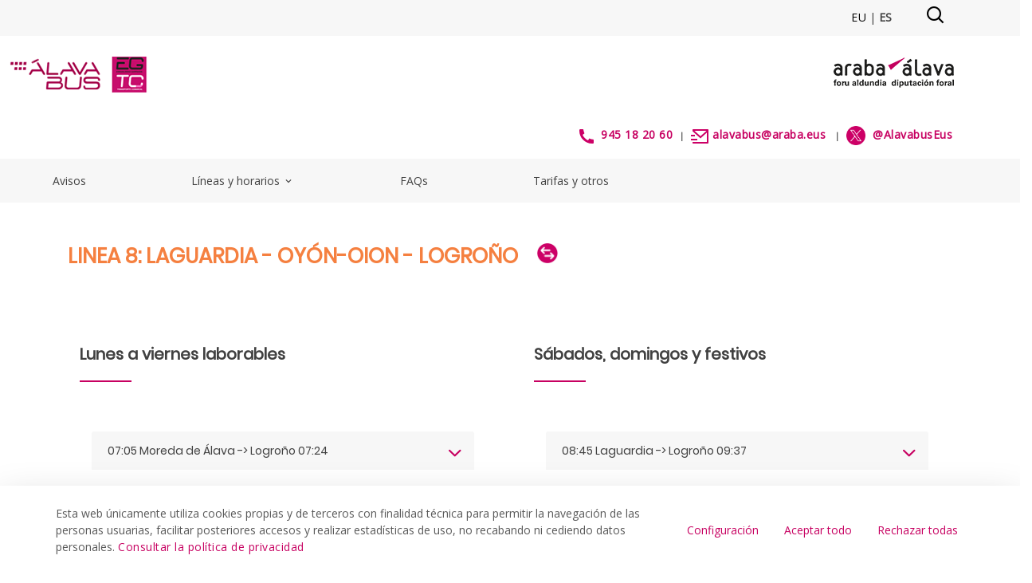

--- FILE ---
content_type: text/html;charset=UTF-8
request_url: https://alavabus.eus/es/web/alavabus/linea-8-laguardia-oyon-oion-logrono
body_size: 43876
content:
































	
		
			<!DOCTYPE html>

























































<html class="ltr" dir="ltr" lang="es-ES">

<head>
	<base href="/">	
	<title>Linea 8: Laguardia - Oyon-Oion - Logroño - alavabus</title>

	<meta content="initial-scale=1.0, width=device-width" name="viewport" />
































<meta content="text/html; charset=UTF-8" http-equiv="content-type" />












<script type="importmap">{"imports":{"react-dom":"/o/frontend-js-react-web/__liferay__/exports/react-dom.js","@clayui/breadcrumb":"/o/frontend-taglib-clay/__liferay__/exports/@clayui$breadcrumb.js","@clayui/charts":"/o/frontend-taglib-clay/__liferay__/exports/@clayui$charts.js","@clayui/empty-state":"/o/frontend-taglib-clay/__liferay__/exports/@clayui$empty-state.js","react":"/o/frontend-js-react-web/__liferay__/exports/react.js","react-dom-16":"/o/frontend-js-react-web/__liferay__/exports/react-dom-16.js","@clayui/navigation-bar":"/o/frontend-taglib-clay/__liferay__/exports/@clayui$navigation-bar.js","@clayui/icon":"/o/frontend-taglib-clay/__liferay__/exports/@clayui$icon.js","@clayui/table":"/o/frontend-taglib-clay/__liferay__/exports/@clayui$table.js","@clayui/slider":"/o/frontend-taglib-clay/__liferay__/exports/@clayui$slider.js","@clayui/multi-select":"/o/frontend-taglib-clay/__liferay__/exports/@clayui$multi-select.js","@clayui/nav":"/o/frontend-taglib-clay/__liferay__/exports/@clayui$nav.js","@clayui/provider":"/o/frontend-taglib-clay/__liferay__/exports/@clayui$provider.js","@clayui/panel":"/o/frontend-taglib-clay/__liferay__/exports/@clayui$panel.js","@clayui/list":"/o/frontend-taglib-clay/__liferay__/exports/@clayui$list.js","@clayui/date-picker":"/o/frontend-taglib-clay/__liferay__/exports/@clayui$date-picker.js","@clayui/label":"/o/frontend-taglib-clay/__liferay__/exports/@clayui$label.js","@liferay/frontend-js-api/data-set":"/o/frontend-js-dependencies-web/__liferay__/exports/@liferay$js-api$data-set.js","@clayui/core":"/o/frontend-taglib-clay/__liferay__/exports/@clayui$core.js","@clayui/pagination-bar":"/o/frontend-taglib-clay/__liferay__/exports/@clayui$pagination-bar.js","@clayui/layout":"/o/frontend-taglib-clay/__liferay__/exports/@clayui$layout.js","@clayui/multi-step-nav":"/o/frontend-taglib-clay/__liferay__/exports/@clayui$multi-step-nav.js","@liferay/frontend-js-api":"/o/frontend-js-dependencies-web/__liferay__/exports/@liferay$js-api.js","@clayui/toolbar":"/o/frontend-taglib-clay/__liferay__/exports/@clayui$toolbar.js","@clayui/badge":"/o/frontend-taglib-clay/__liferay__/exports/@clayui$badge.js","react-dom-18":"/o/frontend-js-react-web/__liferay__/exports/react-dom-18.js","@clayui/link":"/o/frontend-taglib-clay/__liferay__/exports/@clayui$link.js","@clayui/card":"/o/frontend-taglib-clay/__liferay__/exports/@clayui$card.js","@clayui/tooltip":"/o/frontend-taglib-clay/__liferay__/exports/@clayui$tooltip.js","@clayui/button":"/o/frontend-taglib-clay/__liferay__/exports/@clayui$button.js","@clayui/tabs":"/o/frontend-taglib-clay/__liferay__/exports/@clayui$tabs.js","@clayui/sticker":"/o/frontend-taglib-clay/__liferay__/exports/@clayui$sticker.js","@clayui/form":"/o/frontend-taglib-clay/__liferay__/exports/@clayui$form.js","@clayui/popover":"/o/frontend-taglib-clay/__liferay__/exports/@clayui$popover.js","@clayui/shared":"/o/frontend-taglib-clay/__liferay__/exports/@clayui$shared.js","@clayui/localized-input":"/o/frontend-taglib-clay/__liferay__/exports/@clayui$localized-input.js","@clayui/modal":"/o/frontend-taglib-clay/__liferay__/exports/@clayui$modal.js","@clayui/color-picker":"/o/frontend-taglib-clay/__liferay__/exports/@clayui$color-picker.js","@clayui/pagination":"/o/frontend-taglib-clay/__liferay__/exports/@clayui$pagination.js","@clayui/autocomplete":"/o/frontend-taglib-clay/__liferay__/exports/@clayui$autocomplete.js","@clayui/management-toolbar":"/o/frontend-taglib-clay/__liferay__/exports/@clayui$management-toolbar.js","@clayui/time-picker":"/o/frontend-taglib-clay/__liferay__/exports/@clayui$time-picker.js","@clayui/upper-toolbar":"/o/frontend-taglib-clay/__liferay__/exports/@clayui$upper-toolbar.js","@clayui/loading-indicator":"/o/frontend-taglib-clay/__liferay__/exports/@clayui$loading-indicator.js","@clayui/drop-down":"/o/frontend-taglib-clay/__liferay__/exports/@clayui$drop-down.js","@clayui/data-provider":"/o/frontend-taglib-clay/__liferay__/exports/@clayui$data-provider.js","@liferay/language/":"/o/js/language/","@clayui/css":"/o/frontend-taglib-clay/__liferay__/exports/@clayui$css.js","@clayui/alert":"/o/frontend-taglib-clay/__liferay__/exports/@clayui$alert.js","@clayui/progress-bar":"/o/frontend-taglib-clay/__liferay__/exports/@clayui$progress-bar.js","react-16":"/o/frontend-js-react-web/__liferay__/exports/react-16.js","react-18":"/o/frontend-js-react-web/__liferay__/exports/react-18.js"},"scopes":{}}</script><script data-senna-track="temporary">var Liferay = window.Liferay || {};Liferay.Icons = Liferay.Icons || {};Liferay.Icons.controlPanelSpritemap = 'https://alavabus.eus/o/admin-theme/images/clay/icons.svg'; Liferay.Icons.spritemap = 'https://alavabus.eus/o/portal-publico-araba-theme-v-2-theme/images/clay/icons.svg';</script>
<script data-senna-track="permanent" type="text/javascript">window.Liferay = window.Liferay || {}; window.Liferay.CSP = {nonce: ''};</script>
<script data-senna-track="permanent" src="/combo?browserId=chrome&minifierType=js&languageId=es_ES&t=1767017619117&/o/frontend-js-jquery-web/jquery/jquery.min.js&/o/frontend-js-jquery-web/jquery/init.js&/o/frontend-js-jquery-web/jquery/ajax.js&/o/frontend-js-jquery-web/jquery/bootstrap.bundle.min.js&/o/frontend-js-jquery-web/jquery/collapsible_search.js&/o/frontend-js-jquery-web/jquery/fm.js&/o/frontend-js-jquery-web/jquery/form.js&/o/frontend-js-jquery-web/jquery/popper.min.js&/o/frontend-js-jquery-web/jquery/side_navigation.js" type="text/javascript"></script>
<link data-senna-track="temporary" href="https://alavabus.eus/es/linea-8-laguardia-oyon-oion-logrono" rel="canonical" />
<link data-senna-track="temporary" href="https://alavabus.eus/es/linea-8-laguardia-oyon-oion-logrono" hreflang="es-ES" rel="alternate" />
<link data-senna-track="temporary" href="https://alavabus.eus/eu/8-linea-laguardia-oyon-oion-logrono" hreflang="eu-ES" rel="alternate" />
<link data-senna-track="temporary" href="https://alavabus.eus/es/linea-8-laguardia-oyon-oion-logrono" hreflang="x-default" rel="alternate" />

<meta property="og:locale" content="es_ES">
<meta property="og:locale:alternate" content="es_ES">
<meta property="og:locale:alternate" content="eu_ES">
<meta property="og:site_name" content="alavabus">
<meta property="og:title" content="Linea 8: Laguardia - Oyon-Oion - Logroño - alavabus - instancia WEB">
<meta property="og:type" content="website">
<meta property="og:url" content="https://alavabus.eus/es/linea-8-laguardia-oyon-oion-logrono">


<link href="https://alavabus.eus/o/portal-publico-araba-theme-v-2-theme/images/favicon.ico" rel="apple-touch-icon" />
<link href="https://alavabus.eus/o/portal-publico-araba-theme-v-2-theme/images/favicon.ico" rel="icon" />



<link class="lfr-css-file" data-senna-track="temporary" href="https://alavabus.eus/o/portal-publico-araba-theme-v-2-theme/css/clay.css?browserId=chrome&amp;themeId=portalpublicoarabav2_WAR_portalpublicoarabathemev2theme&amp;minifierType=css&amp;languageId=es_ES&amp;t=1765953176000" id="liferayAUICSS" rel="stylesheet" type="text/css" />









	<link href="/combo?browserId=chrome&amp;minifierType=css&amp;themeId=portalpublicoarabav2_WAR_portalpublicoarabathemev2theme&amp;languageId=es_ES&amp;com_liferay_cookies_banner_web_portlet_CookiesBannerPortlet:%2Fo%2Fcookies-banner-web%2Fcookies_banner%2Fcss%2Fmain.css&amp;com_liferay_journal_content_web_portlet_JournalContentPortlet_INSTANCE_H1qtUjOBXpvT:%2Fo%2Fjournal-content-web%2Fcss%2Fmain.css&amp;com_liferay_portal_search_web_search_bar_portlet_SearchBarPortlet_INSTANCE_templateSearch:%2Fo%2Fportal-search-web%2Fcss%2Fmain.css&amp;com_liferay_product_navigation_product_menu_web_portlet_ProductMenuPortlet:%2Fo%2Fproduct-navigation-product-menu-web%2Fcss%2Fmain.css&amp;com_liferay_site_navigation_menu_web_portlet_SiteNavigationMenuPortlet_INSTANCE_footer_navigation_menu:%2Fo%2Fsite-navigation-menu-web%2Fcss%2Fmain.css&amp;t=1765953176000" rel="stylesheet" type="text/css"
 data-senna-track="temporary" id="cce4d454" />








<script type="text/javascript" data-senna-track="temporary">
	// <![CDATA[
		var Liferay = Liferay || {};

		Liferay.Browser = {
			acceptsGzip: function () {
				return false;
			},

			

			getMajorVersion: function () {
				return 131.0;
			},

			getRevision: function () {
				return '537.36';
			},
			getVersion: function () {
				return '131.0';
			},

			

			isAir: function () {
				return false;
			},
			isChrome: function () {
				return true;
			},
			isEdge: function () {
				return false;
			},
			isFirefox: function () {
				return false;
			},
			isGecko: function () {
				return true;
			},
			isIe: function () {
				return false;
			},
			isIphone: function () {
				return false;
			},
			isLinux: function () {
				return false;
			},
			isMac: function () {
				return true;
			},
			isMobile: function () {
				return false;
			},
			isMozilla: function () {
				return false;
			},
			isOpera: function () {
				return false;
			},
			isRtf: function () {
				return true;
			},
			isSafari: function () {
				return true;
			},
			isSun: function () {
				return false;
			},
			isWebKit: function () {
				return true;
			},
			isWindows: function () {
				return false;
			}
		};

		Liferay.Data = Liferay.Data || {};

		Liferay.Data.ICONS_INLINE_SVG = true;

		Liferay.Data.NAV_SELECTOR = '#navigation';

		Liferay.Data.NAV_SELECTOR_MOBILE = '#navigationCollapse';

		Liferay.Data.isCustomizationView = function () {
			return false;
		};

		Liferay.Data.notices = [
			
		];

		(function () {
			var available = {};

			var direction = {};

			

				available['es_ES'] = 'español\x20\x28España\x29';
				direction['es_ES'] = 'ltr';

			

				available['eu_ES'] = 'euskera\x20\x28España\x29';
				direction['eu_ES'] = 'ltr';

			

				available['fr_FR'] = 'francés\x20\x28Francia\x29';
				direction['fr_FR'] = 'ltr';

			

				available['en_US'] = 'inglés\x20\x28Estados\x20Unidos\x29';
				direction['en_US'] = 'ltr';

			

			let _cache = {};

			if (Liferay && Liferay.Language && Liferay.Language._cache) {
				_cache = Liferay.Language._cache;
			}

			Liferay.Language = {
				_cache,
				available,
				direction,
				get: function(key) {
					let value = Liferay.Language._cache[key];

					if (value === undefined) {
						value = key;
					}

					return value;
				}
			};
		})();

		var featureFlags = {"LPD-10964":false,"LPD-37927":false,"LPD-10889":false,"LPS-193884":false,"LPD-30371":false,"LPD-11131":false,"LPS-178642":false,"LPS-193005":false,"LPD-31789":false,"LPD-10562":false,"LPD-11212":false,"COMMERCE-8087":false,"LPD-39304":false,"LPD-13311":false,"LRAC-10757":false,"LPD-35941":false,"LPS-180090":false,"LPS-178052":false,"LPD-21414":false,"LPS-185892":false,"LPS-186620":false,"LPD-40533":false,"LPD-40534":false,"LPS-184404":false,"LPD-40530":false,"LPD-20640":false,"LPS-198183":false,"LPD-38869":false,"LPD-35678":false,"LPD-6378":false,"LPS-153714":false,"LPD-11848":false,"LPS-170670":false,"LPD-7822":false,"LPS-169981":false,"LPD-21926":false,"LPS-177027":false,"LPD-37531":false,"LPD-11003":false,"LPD-36446":false,"LPD-39437":false,"LPS-135430":false,"LPD-20556":false,"LPS-134060":false,"LPS-164563":false,"LPD-32050":false,"LPS-122920":false,"LPS-199086":false,"LPD-35128":false,"LPD-10588":false,"LPD-13778":false,"LPD-11313":false,"LPD-6368":false,"LPD-34594":false,"LPS-202104":false,"LPD-19955":false,"LPD-35443":false,"LPD-39967":false,"LPD-11235":false,"LPD-11232":false,"LPS-196935":false,"LPD-43542":false,"LPS-176691":false,"LPS-197909":false,"LPD-29516":false,"COMMERCE-8949":false,"LPD-11228":false,"LPS-153813":false,"LPD-17809":false,"COMMERCE-13024":false,"LPS-165482":false,"LPS-193551":false,"LPS-197477":false,"LPS-174816":false,"LPS-186360":false,"LPD-30204":false,"LPD-32867":false,"LPS-153332":false,"LPD-35013":false,"LPS-179669":false,"LPS-174417":false,"LPD-44091":false,"LPD-31212":false,"LPD-18221":false,"LPS-155284":false,"LRAC-15017":false,"LPD-19870":false,"LPS-200108":false,"LPD-20131":false,"LPS-159643":false,"LPS-129412":false,"LPS-169837":false,"LPD-20379":false};

		Liferay.FeatureFlags = Object.keys(featureFlags).reduce(
			(acc, key) => ({
				...acc, [key]: featureFlags[key] === 'true' || featureFlags[key] === true
			}), {}
		);

		Liferay.PortletKeys = {
			DOCUMENT_LIBRARY: 'com_liferay_document_library_web_portlet_DLPortlet',
			DYNAMIC_DATA_MAPPING: 'com_liferay_dynamic_data_mapping_web_portlet_DDMPortlet',
			ITEM_SELECTOR: 'com_liferay_item_selector_web_portlet_ItemSelectorPortlet'
		};

		Liferay.PropsValues = {
			JAVASCRIPT_SINGLE_PAGE_APPLICATION_TIMEOUT: 0,
			UPLOAD_SERVLET_REQUEST_IMPL_MAX_SIZE: 104857600000
		};

		Liferay.ThemeDisplay = {

			

			
				getLayoutId: function () {
					return '24';
				},

				

				getLayoutRelativeControlPanelURL: function () {
					return '/es/group/alavabus/~/control_panel/manage';
				},

				getLayoutRelativeURL: function () {
					return '/es/linea-8-laguardia-oyon-oion-logrono';
				},
				getLayoutURL: function () {
					return 'https://alavabus.eus/es/linea-8-laguardia-oyon-oion-logrono';
				},
				getParentLayoutId: function () {
					return '9';
				},
				isControlPanel: function () {
					return false;
				},
				isPrivateLayout: function () {
					return 'false';
				},
				isVirtualLayout: function () {
					return false;
				},
			

			getBCP47LanguageId: function () {
				return 'es-ES';
			},
			getCanonicalURL: function () {

				

				return 'https\x3a\x2f\x2falavabus\x2eeus\x2fes\x2flinea-8-laguardia-oyon-oion-logrono';
			},
			getCDNBaseURL: function () {
				return 'https://alavabus.eus';
			},
			getCDNDynamicResourcesHost: function () {
				return '';
			},
			getCDNHost: function () {
				return '';
			},
			getCompanyGroupId: function () {
				return '35867';
			},
			getCompanyId: function () {
				return '76522417197000';
			},
			getDefaultLanguageId: function () {
				return 'es_ES';
			},
			getDoAsUserIdEncoded: function () {
				return '';
			},
			getLanguageId: function () {
				return 'es_ES';
			},
			getParentGroupId: function () {
				return '1832985';
			},
			getPathContext: function () {
				return '';
			},
			getPathImage: function () {
				return '/image';
			},
			getPathJavaScript: function () {
				return '/o/frontend-js-web';
			},
			getPathMain: function () {
				return '/es/c';
			},
			getPathThemeImages: function () {
				return 'https://alavabus.eus/o/portal-publico-araba-theme-v-2-theme/images';
			},
			getPathThemeRoot: function () {
				return '/o/portal-publico-araba-theme-v-2-theme';
			},
			getPlid: function () {
				return '4741';
			},
			getPortalURL: function () {
				return 'https://alavabus.eus';
			},
			getRealUserId: function () {
				return '35841';
			},
			getRemoteAddr: function () {
				return '172.29.1.5';
			},
			getRemoteHost: function () {
				return '172.29.1.5';
			},
			getScopeGroupId: function () {
				return '1832985';
			},
			getScopeGroupIdOrLiveGroupId: function () {
				return '1832985';
			},
			getSessionId: function () {
				return '';
			},
			getSiteAdminURL: function () {
				return 'https://alavabus.eus/group/alavabus/~/control_panel/manage?p_p_lifecycle=0&p_p_state=maximized&p_p_mode=view';
			},
			getSiteGroupId: function () {
				return '1832985';
			},
			getTimeZone: function() {
				return 'UTC';
			},
			getURLControlPanel: function() {
				return '/es/group/control_panel?refererPlid=4741';
			},
			getURLHome: function () {
				return 'https\x3a\x2f\x2falavabus\x2eeus\x2fweb\x2fguest';
			},
			getUserEmailAddress: function () {
				return '';
			},
			getUserId: function () {
				return '35841';
			},
			getUserName: function () {
				return '';
			},
			isAddSessionIdToURL: function () {
				return false;
			},
			isImpersonated: function () {
				return false;
			},
			isSignedIn: function () {
				return false;
			},

			isStagedPortlet: function () {
				
					
						return false;
					
				
			},

			isStateExclusive: function () {
				return false;
			},
			isStateMaximized: function () {
				return false;
			},
			isStatePopUp: function () {
				return false;
			}
		};

		var themeDisplay = Liferay.ThemeDisplay;

		Liferay.AUI = {

			

			getCombine: function () {
				return true;
			},
			getComboPath: function () {
				return '/combo/?browserId=chrome&minifierType=&languageId=es_ES&t=1763534331095&';
			},
			getDateFormat: function () {
				return '%d/%m/%Y';
			},
			getEditorCKEditorPath: function () {
				return '/o/frontend-editor-ckeditor-web';
			},
			getFilter: function () {
				var filter = 'raw';

				
					
						filter = 'min';
					
					

				return filter;
			},
			getFilterConfig: function () {
				var instance = this;

				var filterConfig = null;

				if (!instance.getCombine()) {
					filterConfig = {
						replaceStr: '.js' + instance.getStaticResourceURLParams(),
						searchExp: '\\.js$'
					};
				}

				return filterConfig;
			},
			getJavaScriptRootPath: function () {
				return '/o/frontend-js-web';
			},
			getPortletRootPath: function () {
				return '/html/portlet';
			},
			getStaticResourceURLParams: function () {
				return '?browserId=chrome&minifierType=&languageId=es_ES&t=1763534331095';
			}
		};

		Liferay.authToken = 'Sj5XFKGW';

		

		Liferay.currentURL = '\x2fes\x2fweb\x2falavabus\x2flinea-8-laguardia-oyon-oion-logrono';
		Liferay.currentURLEncoded = '\x252Fes\x252Fweb\x252Falavabus\x252Flinea-8-laguardia-oyon-oion-logrono';
	// ]]>
</script>

<script data-senna-track="temporary" type="text/javascript">window.__CONFIG__= {basePath: '',combine: true, defaultURLParams: null, explainResolutions: false, exposeGlobal: false, logLevel: 'warn', moduleType: 'module', namespace:'Liferay', nonce: '', reportMismatchedAnonymousModules: 'warn', resolvePath: '/o/js_resolve_modules', url: '/combo/?browserId=chrome&minifierType=js&languageId=es_ES&t=1763534331095&', waitTimeout: 60000};</script><script data-senna-track="permanent" src="/o/frontend-js-loader-modules-extender/loader.js?&mac=9WaMmhziBCkScHZwrrVcOR7VZF4=&browserId=chrome&languageId=es_ES&minifierType=js" type="text/javascript"></script><script data-senna-track="permanent" src="/combo?browserId=chrome&minifierType=js&languageId=es_ES&t=1763534331095&/o/frontend-js-aui-web/aui/aui/aui-min.js&/o/frontend-js-aui-web/liferay/modules.js&/o/frontend-js-aui-web/liferay/aui_sandbox.js&/o/frontend-js-aui-web/aui/attribute-base/attribute-base-min.js&/o/frontend-js-aui-web/aui/attribute-complex/attribute-complex-min.js&/o/frontend-js-aui-web/aui/attribute-core/attribute-core-min.js&/o/frontend-js-aui-web/aui/attribute-observable/attribute-observable-min.js&/o/frontend-js-aui-web/aui/attribute-extras/attribute-extras-min.js&/o/frontend-js-aui-web/aui/event-custom-base/event-custom-base-min.js&/o/frontend-js-aui-web/aui/event-custom-complex/event-custom-complex-min.js&/o/frontend-js-aui-web/aui/oop/oop-min.js&/o/frontend-js-aui-web/aui/aui-base-lang/aui-base-lang-min.js&/o/frontend-js-aui-web/liferay/dependency.js&/o/frontend-js-aui-web/liferay/util.js&/o/oauth2-provider-web/js/liferay.js&/o/frontend-js-web/liferay/dom_task_runner.js&/o/frontend-js-web/liferay/events.js&/o/frontend-js-web/liferay/lazy_load.js&/o/frontend-js-web/liferay/liferay.js&/o/frontend-js-web/liferay/global.bundle.js&/o/frontend-js-web/liferay/portlet.js&/o/frontend-js-web/liferay/workflow.js" type="text/javascript"></script>
<script data-senna-track="temporary" type="text/javascript">window.Liferay = Liferay || {}; window.Liferay.OAuth2 = {getAuthorizeURL: function() {return 'https://alavabus.eus/o/oauth2/authorize';}, getBuiltInRedirectURL: function() {return 'https://alavabus.eus/o/oauth2/redirect';}, getIntrospectURL: function() { return 'https://alavabus.eus/o/oauth2/introspect';}, getTokenURL: function() {return 'https://alavabus.eus/o/oauth2/token';}, getUserAgentApplication: function(externalReferenceCode) {return Liferay.OAuth2._userAgentApplications[externalReferenceCode];}, _userAgentApplications: {}}</script><script data-senna-track="temporary" type="text/javascript">try {var MODULE_MAIN='calendar-web@5.0.105/index';var MODULE_PATH='/o/calendar-web';/**
 * SPDX-FileCopyrightText: (c) 2000 Liferay, Inc. https://liferay.com
 * SPDX-License-Identifier: LGPL-2.1-or-later OR LicenseRef-Liferay-DXP-EULA-2.0.0-2023-06
 */

(function () {
	AUI().applyConfig({
		groups: {
			calendar: {
				base: MODULE_PATH + '/js/legacy/',
				combine: Liferay.AUI.getCombine(),
				filter: Liferay.AUI.getFilterConfig(),
				modules: {
					'liferay-calendar-a11y': {
						path: 'calendar_a11y.js',
						requires: ['calendar'],
					},
					'liferay-calendar-container': {
						path: 'calendar_container.js',
						requires: [
							'aui-alert',
							'aui-base',
							'aui-component',
							'liferay-portlet-base',
						],
					},
					'liferay-calendar-date-picker-sanitizer': {
						path: 'date_picker_sanitizer.js',
						requires: ['aui-base'],
					},
					'liferay-calendar-interval-selector': {
						path: 'interval_selector.js',
						requires: ['aui-base', 'liferay-portlet-base'],
					},
					'liferay-calendar-interval-selector-scheduler-event-link': {
						path: 'interval_selector_scheduler_event_link.js',
						requires: ['aui-base', 'liferay-portlet-base'],
					},
					'liferay-calendar-list': {
						path: 'calendar_list.js',
						requires: [
							'aui-template-deprecated',
							'liferay-scheduler',
						],
					},
					'liferay-calendar-message-util': {
						path: 'message_util.js',
						requires: ['liferay-util-window'],
					},
					'liferay-calendar-recurrence-converter': {
						path: 'recurrence_converter.js',
						requires: [],
					},
					'liferay-calendar-recurrence-dialog': {
						path: 'recurrence.js',
						requires: [
							'aui-base',
							'liferay-calendar-recurrence-util',
						],
					},
					'liferay-calendar-recurrence-util': {
						path: 'recurrence_util.js',
						requires: ['aui-base', 'liferay-util-window'],
					},
					'liferay-calendar-reminders': {
						path: 'calendar_reminders.js',
						requires: ['aui-base'],
					},
					'liferay-calendar-remote-services': {
						path: 'remote_services.js',
						requires: [
							'aui-base',
							'aui-component',
							'liferay-calendar-util',
							'liferay-portlet-base',
						],
					},
					'liferay-calendar-session-listener': {
						path: 'session_listener.js',
						requires: ['aui-base', 'liferay-scheduler'],
					},
					'liferay-calendar-simple-color-picker': {
						path: 'simple_color_picker.js',
						requires: ['aui-base', 'aui-template-deprecated'],
					},
					'liferay-calendar-simple-menu': {
						path: 'simple_menu.js',
						requires: [
							'aui-base',
							'aui-template-deprecated',
							'event-outside',
							'event-touch',
							'widget-modality',
							'widget-position',
							'widget-position-align',
							'widget-position-constrain',
							'widget-stack',
							'widget-stdmod',
						],
					},
					'liferay-calendar-util': {
						path: 'calendar_util.js',
						requires: [
							'aui-datatype',
							'aui-io',
							'aui-scheduler',
							'aui-toolbar',
							'autocomplete',
							'autocomplete-highlighters',
						],
					},
					'liferay-scheduler': {
						path: 'scheduler.js',
						requires: [
							'async-queue',
							'aui-datatype',
							'aui-scheduler',
							'dd-plugin',
							'liferay-calendar-a11y',
							'liferay-calendar-message-util',
							'liferay-calendar-recurrence-converter',
							'liferay-calendar-recurrence-util',
							'liferay-calendar-util',
							'liferay-scheduler-event-recorder',
							'liferay-scheduler-models',
							'promise',
							'resize-plugin',
						],
					},
					'liferay-scheduler-event-recorder': {
						path: 'scheduler_event_recorder.js',
						requires: [
							'dd-plugin',
							'liferay-calendar-util',
							'resize-plugin',
						],
					},
					'liferay-scheduler-models': {
						path: 'scheduler_models.js',
						requires: [
							'aui-datatype',
							'dd-plugin',
							'liferay-calendar-util',
						],
					},
				},
				root: MODULE_PATH + '/js/legacy/',
			},
		},
	});
})();
} catch(error) {console.error(error);}try {var MODULE_MAIN='contacts-web@5.0.65/index';var MODULE_PATH='/o/contacts-web';/**
 * SPDX-FileCopyrightText: (c) 2000 Liferay, Inc. https://liferay.com
 * SPDX-License-Identifier: LGPL-2.1-or-later OR LicenseRef-Liferay-DXP-EULA-2.0.0-2023-06
 */

(function () {
	AUI().applyConfig({
		groups: {
			contactscenter: {
				base: MODULE_PATH + '/js/legacy/',
				combine: Liferay.AUI.getCombine(),
				filter: Liferay.AUI.getFilterConfig(),
				modules: {
					'liferay-contacts-center': {
						path: 'main.js',
						requires: [
							'aui-io-plugin-deprecated',
							'aui-toolbar',
							'autocomplete-base',
							'datasource-io',
							'json-parse',
							'liferay-portlet-base',
							'liferay-util-window',
						],
					},
				},
				root: MODULE_PATH + '/js/legacy/',
			},
		},
	});
})();
} catch(error) {console.error(error);}try {var MODULE_MAIN='@liferay/document-library-web@6.0.198/index';var MODULE_PATH='/o/document-library-web';/**
 * SPDX-FileCopyrightText: (c) 2000 Liferay, Inc. https://liferay.com
 * SPDX-License-Identifier: LGPL-2.1-or-later OR LicenseRef-Liferay-DXP-EULA-2.0.0-2023-06
 */

(function () {
	AUI().applyConfig({
		groups: {
			dl: {
				base: MODULE_PATH + '/js/legacy/',
				combine: Liferay.AUI.getCombine(),
				filter: Liferay.AUI.getFilterConfig(),
				modules: {
					'document-library-upload-component': {
						path: 'DocumentLibraryUpload.js',
						requires: [
							'aui-component',
							'aui-data-set-deprecated',
							'aui-overlay-manager-deprecated',
							'aui-overlay-mask-deprecated',
							'aui-parse-content',
							'aui-progressbar',
							'aui-template-deprecated',
							'liferay-search-container',
							'querystring-parse-simple',
							'uploader',
						],
					},
				},
				root: MODULE_PATH + '/js/legacy/',
			},
		},
	});
})();
} catch(error) {console.error(error);}try {var MODULE_MAIN='dynamic-data-mapping-web@5.0.115/index';var MODULE_PATH='/o/dynamic-data-mapping-web';/**
 * SPDX-FileCopyrightText: (c) 2000 Liferay, Inc. https://liferay.com
 * SPDX-License-Identifier: LGPL-2.1-or-later OR LicenseRef-Liferay-DXP-EULA-2.0.0-2023-06
 */

(function () {
	const LiferayAUI = Liferay.AUI;

	AUI().applyConfig({
		groups: {
			ddm: {
				base: MODULE_PATH + '/js/legacy/',
				combine: Liferay.AUI.getCombine(),
				filter: LiferayAUI.getFilterConfig(),
				modules: {
					'liferay-ddm-form': {
						path: 'ddm_form.js',
						requires: [
							'aui-base',
							'aui-datatable',
							'aui-datatype',
							'aui-image-viewer',
							'aui-parse-content',
							'aui-set',
							'aui-sortable-list',
							'json',
							'liferay-form',
							'liferay-map-base',
							'liferay-translation-manager',
							'liferay-util-window',
						],
					},
					'liferay-portlet-dynamic-data-mapping': {
						condition: {
							trigger: 'liferay-document-library',
						},
						path: 'main.js',
						requires: [
							'arraysort',
							'aui-form-builder-deprecated',
							'aui-form-validator',
							'aui-map',
							'aui-text-unicode',
							'json',
							'liferay-menu',
							'liferay-translation-manager',
							'liferay-util-window',
							'text',
						],
					},
					'liferay-portlet-dynamic-data-mapping-custom-fields': {
						condition: {
							trigger: 'liferay-document-library',
						},
						path: 'custom_fields.js',
						requires: ['liferay-portlet-dynamic-data-mapping'],
					},
				},
				root: MODULE_PATH + '/js/legacy/',
			},
		},
	});
})();
} catch(error) {console.error(error);}try {var MODULE_MAIN='exportimport-web@5.0.100/index';var MODULE_PATH='/o/exportimport-web';/**
 * SPDX-FileCopyrightText: (c) 2000 Liferay, Inc. https://liferay.com
 * SPDX-License-Identifier: LGPL-2.1-or-later OR LicenseRef-Liferay-DXP-EULA-2.0.0-2023-06
 */

(function () {
	AUI().applyConfig({
		groups: {
			exportimportweb: {
				base: MODULE_PATH + '/js/legacy/',
				combine: Liferay.AUI.getCombine(),
				filter: Liferay.AUI.getFilterConfig(),
				modules: {
					'liferay-export-import-export-import': {
						path: 'main.js',
						requires: [
							'aui-datatype',
							'aui-dialog-iframe-deprecated',
							'aui-modal',
							'aui-parse-content',
							'aui-toggler',
							'liferay-portlet-base',
							'liferay-util-window',
						],
					},
				},
				root: MODULE_PATH + '/js/legacy/',
			},
		},
	});
})();
} catch(error) {console.error(error);}try {var MODULE_MAIN='frontend-editor-alloyeditor-web@5.0.56/index';var MODULE_PATH='/o/frontend-editor-alloyeditor-web';/**
 * SPDX-FileCopyrightText: (c) 2000 Liferay, Inc. https://liferay.com
 * SPDX-License-Identifier: LGPL-2.1-or-later OR LicenseRef-Liferay-DXP-EULA-2.0.0-2023-06
 */

(function () {
	AUI().applyConfig({
		groups: {
			alloyeditor: {
				base: MODULE_PATH + '/js/legacy/',
				combine: Liferay.AUI.getCombine(),
				filter: Liferay.AUI.getFilterConfig(),
				modules: {
					'liferay-alloy-editor': {
						path: 'alloyeditor.js',
						requires: [
							'aui-component',
							'liferay-portlet-base',
							'timers',
						],
					},
					'liferay-alloy-editor-source': {
						path: 'alloyeditor_source.js',
						requires: [
							'aui-debounce',
							'liferay-fullscreen-source-editor',
							'liferay-source-editor',
							'plugin',
						],
					},
				},
				root: MODULE_PATH + '/js/legacy/',
			},
		},
	});
})();
} catch(error) {console.error(error);}try {var MODULE_MAIN='frontend-js-components-web@2.0.80/index';var MODULE_PATH='/o/frontend-js-components-web';/**
 * SPDX-FileCopyrightText: (c) 2000 Liferay, Inc. https://liferay.com
 * SPDX-License-Identifier: LGPL-2.1-or-later OR LicenseRef-Liferay-DXP-EULA-2.0.0-2023-06
 */

(function () {
	AUI().applyConfig({
		groups: {
			components: {

				// eslint-disable-next-line
				mainModule: MODULE_MAIN,
			},
		},
	});
})();
} catch(error) {console.error(error);}try {var MODULE_MAIN='@liferay/frontend-js-react-web@5.0.54/index';var MODULE_PATH='/o/frontend-js-react-web';/**
 * SPDX-FileCopyrightText: (c) 2000 Liferay, Inc. https://liferay.com
 * SPDX-License-Identifier: LGPL-2.1-or-later OR LicenseRef-Liferay-DXP-EULA-2.0.0-2023-06
 */

(function () {
	AUI().applyConfig({
		groups: {
			react: {

				// eslint-disable-next-line
				mainModule: MODULE_MAIN,
			},
		},
	});
})();
} catch(error) {console.error(error);}try {var MODULE_MAIN='@liferay/frontend-js-state-web@1.0.30/index';var MODULE_PATH='/o/frontend-js-state-web';/**
 * SPDX-FileCopyrightText: (c) 2000 Liferay, Inc. https://liferay.com
 * SPDX-License-Identifier: LGPL-2.1-or-later OR LicenseRef-Liferay-DXP-EULA-2.0.0-2023-06
 */

(function () {
	AUI().applyConfig({
		groups: {
			state: {

				// eslint-disable-next-line
				mainModule: MODULE_MAIN,
			},
		},
	});
})();
} catch(error) {console.error(error);}try {var MODULE_MAIN='portal-search-web@6.0.148/index';var MODULE_PATH='/o/portal-search-web';/**
 * SPDX-FileCopyrightText: (c) 2000 Liferay, Inc. https://liferay.com
 * SPDX-License-Identifier: LGPL-2.1-or-later OR LicenseRef-Liferay-DXP-EULA-2.0.0-2023-06
 */

(function () {
	AUI().applyConfig({
		groups: {
			search: {
				base: MODULE_PATH + '/js/',
				combine: Liferay.AUI.getCombine(),
				filter: Liferay.AUI.getFilterConfig(),
				modules: {
					'liferay-search-custom-range-facet': {
						path: 'custom_range_facet.js',
						requires: ['aui-form-validator'],
					},
				},
				root: MODULE_PATH + '/js/',
			},
		},
	});
})();
} catch(error) {console.error(error);}try {var MODULE_MAIN='portal-workflow-kaleo-designer-web@5.0.146/index';var MODULE_PATH='/o/portal-workflow-kaleo-designer-web';/**
 * SPDX-FileCopyrightText: (c) 2000 Liferay, Inc. https://liferay.com
 * SPDX-License-Identifier: LGPL-2.1-or-later OR LicenseRef-Liferay-DXP-EULA-2.0.0-2023-06
 */

(function () {
	AUI().applyConfig({
		groups: {
			'kaleo-designer': {
				base: MODULE_PATH + '/designer/js/legacy/',
				combine: Liferay.AUI.getCombine(),
				filter: Liferay.AUI.getFilterConfig(),
				modules: {
					'liferay-kaleo-designer-autocomplete-util': {
						path: 'autocomplete_util.js',
						requires: ['autocomplete', 'autocomplete-highlighters'],
					},
					'liferay-kaleo-designer-definition-diagram-controller': {
						path: 'definition_diagram_controller.js',
						requires: [
							'liferay-kaleo-designer-field-normalizer',
							'liferay-kaleo-designer-utils',
						],
					},
					'liferay-kaleo-designer-dialogs': {
						path: 'dialogs.js',
						requires: ['liferay-util-window'],
					},
					'liferay-kaleo-designer-editors': {
						path: 'editors.js',
						requires: [
							'aui-ace-editor',
							'aui-ace-editor-mode-xml',
							'aui-base',
							'aui-datatype',
							'aui-node',
							'liferay-kaleo-designer-autocomplete-util',
							'liferay-kaleo-designer-utils',
						],
					},
					'liferay-kaleo-designer-field-normalizer': {
						path: 'field_normalizer.js',
						requires: ['liferay-kaleo-designer-remote-services'],
					},
					'liferay-kaleo-designer-nodes': {
						path: 'nodes.js',
						requires: [
							'aui-datatable',
							'aui-datatype',
							'aui-diagram-builder',
							'liferay-kaleo-designer-editors',
							'liferay-kaleo-designer-utils',
						],
					},
					'liferay-kaleo-designer-remote-services': {
						path: 'remote_services.js',
						requires: ['aui-io'],
					},
					'liferay-kaleo-designer-templates': {
						path: 'templates.js',
						requires: ['aui-tpl-snippets-deprecated'],
					},
					'liferay-kaleo-designer-utils': {
						path: 'utils.js',
						requires: [],
					},
					'liferay-kaleo-designer-xml-definition': {
						path: 'xml_definition.js',
						requires: [
							'aui-base',
							'aui-component',
							'dataschema-xml',
							'datatype-xml',
						],
					},
					'liferay-kaleo-designer-xml-definition-serializer': {
						path: 'xml_definition_serializer.js',
						requires: ['escape', 'liferay-kaleo-designer-xml-util'],
					},
					'liferay-kaleo-designer-xml-util': {
						path: 'xml_util.js',
						requires: ['aui-base'],
					},
					'liferay-portlet-kaleo-designer': {
						path: 'main.js',
						requires: [
							'aui-ace-editor',
							'aui-ace-editor-mode-xml',
							'aui-tpl-snippets-deprecated',
							'dataschema-xml',
							'datasource',
							'datatype-xml',
							'event-valuechange',
							'io-form',
							'liferay-kaleo-designer-autocomplete-util',
							'liferay-kaleo-designer-editors',
							'liferay-kaleo-designer-nodes',
							'liferay-kaleo-designer-remote-services',
							'liferay-kaleo-designer-utils',
							'liferay-kaleo-designer-xml-util',
							'liferay-util-window',
						],
					},
				},
				root: MODULE_PATH + '/designer/js/legacy/',
			},
		},
	});
})();
} catch(error) {console.error(error);}try {var MODULE_MAIN='staging-processes-web@5.0.65/index';var MODULE_PATH='/o/staging-processes-web';/**
 * SPDX-FileCopyrightText: (c) 2000 Liferay, Inc. https://liferay.com
 * SPDX-License-Identifier: LGPL-2.1-or-later OR LicenseRef-Liferay-DXP-EULA-2.0.0-2023-06
 */

(function () {
	AUI().applyConfig({
		groups: {
			stagingprocessesweb: {
				base: MODULE_PATH + '/js/legacy/',
				combine: Liferay.AUI.getCombine(),
				filter: Liferay.AUI.getFilterConfig(),
				modules: {
					'liferay-staging-processes-export-import': {
						path: 'main.js',
						requires: [
							'aui-datatype',
							'aui-dialog-iframe-deprecated',
							'aui-modal',
							'aui-parse-content',
							'aui-toggler',
							'liferay-portlet-base',
							'liferay-util-window',
						],
					},
				},
				root: MODULE_PATH + '/js/legacy/',
			},
		},
	});
})();
} catch(error) {console.error(error);}</script>




<script type="text/javascript" data-senna-track="temporary">
	// <![CDATA[
		
			
				
		

		
	// ]]>
</script>





	
		

			

			
				<script async src="https://www.googletagmanager.com/gtag/js?id=GTM-KBQ32M5"></script>

				
			
		
		



	
		

			

			
		
		



	
		

			

			
		
	












	



















<link class="lfr-css-file" data-senna-track="temporary" href="https://alavabus.eus/o/portal-publico-araba-theme-v-2-theme/css/main.css?browserId=chrome&amp;themeId=portalpublicoarabav2_WAR_portalpublicoarabathemev2theme&amp;minifierType=css&amp;languageId=es_ES&amp;t=1765953176000" id="liferayThemeCSS" rel="stylesheet" type="text/css" />








	<style data-senna-track="senna" type="text/css">

		

			

		

			

		

			

		

			

		

			

		

			

		

			

		

			

		

			

		

			

		

			

		

			

		

			

		

			

		

			

		

			

		

			

		

			

		

			

		

			

		

			

		

			

		

			

		

			

		

	</style>


<style data-senna-track="temporary" type="text/css">
</style>
<link data-senna-track="permanent" href="/o/frontend-js-aui-web/alloy_ui.css?&mac=favIEq7hPo8AEd6k+N5OVADEEls=&browserId=chrome&languageId=es_ES&minifierType=css&themeId=portalpublicoarabav2_WAR_portalpublicoarabathemev2theme" rel="stylesheet"></link>
<script type="module">
import {init} from '/o/frontend-js-spa-web/__liferay__/index.js';
{
init({"navigationExceptionSelectors":":not([target=\"_blank\"]):not([data-senna-off]):not([data-resource-href]):not([data-cke-saved-href]):not([data-cke-saved-href])","cacheExpirationTime":-1,"clearScreensCache":false,"portletsBlacklist":["com_liferay_login_web_portlet_CreateAccountPortlet","com_liferay_site_navigation_directory_web_portlet_SitesDirectoryPortlet","com_liferay_nested_portlets_web_portlet_NestedPortletsPortlet","com_liferay_questions_web_internal_portlet_QuestionsPortlet","com_liferay_account_admin_web_internal_portlet_AccountUsersRegistrationPortlet","com_liferay_login_web_portlet_ForgotPasswordPortlet","com_liferay_portal_language_override_web_internal_portlet_PLOPortlet","com_liferay_login_web_portlet_LoginPortlet","com_liferay_login_web_portlet_FastLoginPortlet"],"excludedTargetPortlets":["com_liferay_users_admin_web_portlet_UsersAdminPortlet","com_liferay_server_admin_web_portlet_ServerAdminPortlet"],"validStatusCodes":[221,490,494,499,491,496,492,493,495,220],"debugEnabled":false,"loginRedirect":"","excludedPaths":["/c/document_library","/documents","/image","/BISOREA","/estado-carreteras","/GsService","/geobisorea","/geoaraba/services","/geoaraba/rest","/geonetwork","/wmts","/deskargak","/es/perfil-del-contratante-de-diputacion-foral-de-alava","/eu/arabako-foru-aldundiko-kontratatzailearen-profila","/es/perfil-del-contratante-del-instituto-foral-de-bienestar-social","/es/servicios-sociales","/es/perfil-del-contratante-del-instituto-foral-de-la-juventud","/es/urbanismo/divisiones-administrativas","/es/servicios-sociales","/es/viticultura/sanidad-vegetal-del-vinedo"],"preloadCSS":false,"userNotification":{"message":"Parece que esto está tardando más de lo esperado.","title":"Vaya","timeout":30000},"requestTimeout":0});
}

</script>





















<script type="text/javascript" data-senna-track="temporary">
	if (window.Analytics) {
		window._com_liferay_document_library_analytics_isViewFileEntry = false;
	}
</script>

<script type="text/javascript">
Liferay.on(
	'ddmFieldBlur', function(event) {
		if (window.Analytics) {
			Analytics.send(
				'fieldBlurred',
				'Form',
				{
					fieldName: event.fieldName,
					focusDuration: event.focusDuration,
					formId: event.formId,
					formPageTitle: event.formPageTitle,
					page: event.page,
					title: event.title
				}
			);
		}
	}
);

Liferay.on(
	'ddmFieldFocus', function(event) {
		if (window.Analytics) {
			Analytics.send(
				'fieldFocused',
				'Form',
				{
					fieldName: event.fieldName,
					formId: event.formId,
					formPageTitle: event.formPageTitle,
					page: event.page,
					title:event.title
				}
			);
		}
	}
);

Liferay.on(
	'ddmFormPageShow', function(event) {
		if (window.Analytics) {
			Analytics.send(
				'pageViewed',
				'Form',
				{
					formId: event.formId,
					formPageTitle: event.formPageTitle,
					page: event.page,
					title: event.title
				}
			);
		}
	}
);

Liferay.on(
	'ddmFormSubmit', function(event) {
		if (window.Analytics) {
			Analytics.send(
				'formSubmitted',
				'Form',
				{
					formId: event.formId,
					title: event.title
				}
			);
		}
	}
);

Liferay.on(
	'ddmFormView', function(event) {
		if (window.Analytics) {
			Analytics.send(
				'formViewed',
				'Form',
				{
					formId: event.formId,
					title: event.title
				}
			);
		}
	}
);

</script><script>

</script>














	<link rel="preconnect" href="https://fonts.googleapis.com">
	<link rel="preconnect" href="https://fonts.gstatic.com" crossorigin>
	<link href="https://fonts.googleapis.com/css2?family=Open+Sans&display=swap" rel="stylesheet">
	<link href="https://fonts.googleapis.com/icon?family=Material+Icons" rel="stylesheet">

</head>

<body class="chrome controls-visible  yui3-skin-sam signed-out public-page site">














































	<nav aria-label="Enlaces rápidos" class="bg-dark cadmin quick-access-nav text-center text-white" id="qphg_quickAccessNav">
		
			
				<a class="d-block p-2 sr-only sr-only-focusable text-reset" href="#main-content">
		Saltar al contenido principal
	</a>
			
			
	</nav>











































































<div class="container-fluid" id="wrapper">
	<header id="banner" role="banner">
<div class="header-logo">
	<a class="logo custom-logo" href="https://alavabus.eus/es" title="Ir a alavabus">
	<img alt="" height="45" src="/image/layout_set_logo?img_id=1847064&amp;t=1767017713909" width="195" />
</a>






































































	

	<div class="portlet-boundary portlet-boundary_com_liferay_journal_content_web_portlet_JournalContentPortlet_  portlet-static portlet-static-end portlet-barebone portlet-journal-content " id="p_p_id_com_liferay_journal_content_web_portlet_JournalContentPortlet_INSTANCE_header_logo_">
		<span id="p_com_liferay_journal_content_web_portlet_JournalContentPortlet_INSTANCE_header_logo"></span>




	

	
		
			


































	
		
<section class="portlet" id="portlet_com_liferay_journal_content_web_portlet_JournalContentPortlet_INSTANCE_header_logo">


	<div class="portlet-content">

		<div class="autofit-float autofit-row portlet-header">

			<div class="autofit-col autofit-col-end">
				<div class="autofit-section">












<div class="visible-interaction">

	

	
</div>				</div>
			</div>
		</div>

		
			<div class=" portlet-content-container">
				


	<div class="portlet-body">



	
		
			
				
					







































	

	








	

				

				
					
						


	

		
































	
	
		
			
			
				
					
					
					
					

						

						

							

							<div class="" data-fragments-editor-item-id="29235-1837331" data-fragments-editor-item-type="fragments-editor-mapped-item" >
								
























	
	
	
		<div class="journal-content-article " data-analytics-asset-id="15056158" data-analytics-asset-title="Logo DFA cabecera" data-analytics-asset-type="web-content" data-analytics-web-content-resource-pk="1837331">
			

			<p><picture data-fileentryid="1835860"><source media="(max-width:157px)" srcset="/o/adaptive-media/image/1835860/Preview-1000x0/ARABAColor-cabecera-web.png?t=1709730059070" /><source media="(max-width:157px) and (min-width:157px)" srcset="/o/adaptive-media/image/1835860/Thumbnail-300x300/ARABAColor-cabecera-web.png?t=1709730059070" /><img src="/documents/1832985/1834154/ARABAColor-cabecera-web.png/b15544ce-8d9e-08bf-67f6-1bbb26ea5c85?t=1709730059070&amp;imagePreview=1" data-fileentryid="1835860" /></picture></p>

			
		</div>

		

	



							</div>
						
					
				
			
		
	




	

	

	

	

	




	
	
					
				
			
		
	
	


	</div>

			</div>
		
	</div>
</section>
	

		
		







	</div>







<button type="button" aria-label="Menu" class="hamburger" aria-expanded="false" aria-controls="collapseSubmenu">
  	<div class="hamburger-box">
        <div class="hamburger-inner"></div>
    </div>
</button></div>
<div class="bg_gray_theme">
    <div class="content-top">
        <section class="header-date">
            
        </section>
        <section class="header-nav-top">
            <nav class="header-nav-top-list">






































































	

	<div class="portlet-boundary portlet-boundary_com_liferay_site_navigation_menu_web_portlet_SiteNavigationMenuPortlet_  portlet-static portlet-static-end portlet-barebone portlet-navigation " id="p_p_id_com_liferay_site_navigation_menu_web_portlet_SiteNavigationMenuPortlet_INSTANCE_header_navigation_menu_">
		<span id="p_com_liferay_site_navigation_menu_web_portlet_SiteNavigationMenuPortlet_INSTANCE_header_navigation_menu"></span>




	

	
		
			


































	
		
<section class="portlet" id="portlet_com_liferay_site_navigation_menu_web_portlet_SiteNavigationMenuPortlet_INSTANCE_header_navigation_menu">


	<div class="portlet-content">

		<div class="autofit-float autofit-row portlet-header">

			<div class="autofit-col autofit-col-end">
				<div class="autofit-section">
				</div>
			</div>
		</div>

		
			<div class=" portlet-content-container">
				


	<div class="portlet-body">



	
		
			
				
					







































	

	








	

				

				
					
						


	

		




















	

		

		
			
				

			
			
		
	
	
	
	


	
	
					
				
			
		
	
	


	</div>

			</div>
		
	</div>
</section>
	

		
		







	</div>






            </nav>
            <section class="nav-language">






































































	

	<div class="portlet-boundary portlet-boundary_com_liferay_site_navigation_language_web_portlet_SiteNavigationLanguagePortlet_  portlet-static portlet-static-end portlet-barebone portlet-language " id="p_p_id_com_liferay_site_navigation_language_web_portlet_SiteNavigationLanguagePortlet_">
		<span id="p_com_liferay_site_navigation_language_web_portlet_SiteNavigationLanguagePortlet"></span>




	

	
		
			


































	
		
<section class="portlet" id="portlet_com_liferay_site_navigation_language_web_portlet_SiteNavigationLanguagePortlet">


	<div class="portlet-content">

		<div class="autofit-float autofit-row portlet-header">

			<div class="autofit-col autofit-col-end">
				<div class="autofit-section">
				</div>
			</div>
		</div>

		
			<div class=" portlet-content-container">
				


	<div class="portlet-body">



	
		
			
				
					







































	

	








	

				

				
					
						


	

		

















<div id="language-selector" class="language-selector pt-2">
                <div class="d-none">
                <span>euskara</span>
                <span>eu</span>
                <span></span>
            </div>
                <a class="text-uppercase" href="/c/portal/update_language?redirect=/es/web/alavabus/linea-8-laguardia-oyon-oion-logrono&p_l_id=4741&languageId=eu_ES" data-senna-off="true"><span title="Euskara">eu</span></a>
            <span>|</span>
            <div class="d-none">
                <span>español</span>
                <span>es</span>
                <span></span>
            </div>
                <span><span class="text-uppercase" title="Español"><strong>es</strong></span></span>
            
</div>

	
	
					
				
			
		
	
	


	</div>

			</div>
		
	</div>
</section>
	

		
		







	</div>






            </section>
        </section>

        <section class="header-search-content"> 
    <section class="header-search-input" id="collapseSearch">






































































	

	<div class="portlet-boundary portlet-boundary_com_liferay_portal_search_web_search_bar_portlet_SearchBarPortlet_  portlet-static portlet-static-end portlet-barebone portlet-search-bar " id="p_p_id_com_liferay_portal_search_web_search_bar_portlet_SearchBarPortlet_INSTANCE_templateSearch_">
		<span id="p_com_liferay_portal_search_web_search_bar_portlet_SearchBarPortlet_INSTANCE_templateSearch"></span>




	

	
		
			


































	
		
<section class="portlet" id="portlet_com_liferay_portal_search_web_search_bar_portlet_SearchBarPortlet_INSTANCE_templateSearch">


	<div class="portlet-content">

		<div class="autofit-float autofit-row portlet-header">

			<div class="autofit-col autofit-col-end">
				<div class="autofit-section">
				</div>
			</div>
		</div>

		
			<div class=" portlet-content-container">
				


	<div class="portlet-body">



	
		
			
				
					







































	

	








	

				

				
					
						


	

		


















	
	
		<form action="https://alavabus.eus/es/search" id="dkrk___fm" method="get" name="dkrk___fm">
			

			

			





































				
					
						<div id="_com_liferay_portal_search_web_search_bar_portlet_SearchBarPortlet_INSTANCE_templateSearch_reactSearchBar">
							<div id="uirp"></div><script type="module">
import {ReactSearchBar as componentModule} from '/o/portal-search-web/__liferay__/index.js';
import {render} from '/o/portal-template-react-renderer-impl/__liferay__/index.js';
{
render(componentModule, {"isSearchExperiencesSupported":true,"letUserChooseScope":false,"componentId":null,"selectedEverythingSearchScope":false,"retainFacetSelections":false,"scopeParameterStringEverything":"everything","locale":{"unicodeLocaleKeys":[],"country":"ES","ISO3Language":"spa","displayName":"español (España)","displayVariant":"","language":"es","displayLanguage":"español","script":"","unicodeLocaleAttributes":[],"displayCountry":"España","ISO3Country":"ESP","variant":"","extensionKeys":[],"displayScript":""},"suggestionsDisplayThreshold":2,"isDXP":true,"scopeParameterStringCurrentSite":"this-site","suggestionsContributorConfiguration":"[{\"attributes\":{\"characterThreshold\":\"\",\"fields\":[],\"includeAssetSearchSummary\":true,\"includeAssetURL\":true,\"sxpBlueprintExternalReferenceCode\":\"37eb4024-6ae4-67df-65da-ef2f427044d6\"},\"contributorName\":\"sxpBlueprint\",\"displayGroupName\":\" \",\"size\":\"10\"}]","destinationFriendlyURL":"\/search","emptySearchEnabled":false,"scopeParameterName":"scope","keywordsParameterName":"q","portletId":"com_liferay_portal_search_web_search_bar_portlet_SearchBarPortlet_INSTANCE_templateSearch","paginationStartParameterName":"","searchURL":"https:\/\/alavabus.eus\/es\/search","suggestionsURL":"\/o\/search\/v1.0\/suggestions","initialKeywords":"","portletNamespace":"_com_liferay_portal_search_web_search_bar_portlet_SearchBarPortlet_INSTANCE_templateSearch_"}, 'uirp');
}

</script>
						</div>
					
					
				
			
		</form>

		<script type="module">
import {SearchBar as ComponentModule} from '/o/portal-search-web/__liferay__/index.js';
{
Liferay.component('__UNNAMED_COMPONENT__56b72e9d-404d-4058-af38-26150638e4e9', new ComponentModule({"formId":"dkrk___fm","namespace":"_com_liferay_portal_search_web_search_bar_portlet_SearchBarPortlet_INSTANCE_templateSearch_","spritemap":"https:\/\/alavabus.eus\/o\/portal-publico-araba-theme-v-2-theme\/images\/clay\/icons.svg","initialKeywords":"","retainFacetSelections":false}), { destroyOnNavigate: true, portletId: 'com_liferay_portal_search_web_search_bar_portlet_SearchBarPortlet_INSTANCE_templateSearch'});
}

</script>
	


	
	
					
				
			
		
	
	


	</div>

			</div>
		
	</div>
</section>
	

		
		







	</div>






    </section>
    <section class="header-search-btn">
        <button type="button"
                data-toggle="collapse"
                data-target="#collapseSearch"
                aria-expanded="false"
                aria-controls="collapseSearch"
                class="collapsed btnSearch">
            <span class="icon-ara-buscador icon-search"></span>
            <span class="icon-ara-cross-symbol icon-close"></span>
        </button>
    </section>
        </section>
    </div>
</div>	</header>
	<section id="content">


		<h1 class="sr-only">Linea 8: Laguardia - Oyon-Oion - Logroño - alavabus</h1>






























	

		


















	
	
	
		<style type="text/css">
			.master-layout-fragment .portlet-header {
				display: none;
			}
		</style>

		

		<div class="columns-1" id="main-content" role="main">
	<div class="portlet-layout row">
		<div class="col-md-12 portlet-column portlet-column-only" id="column-1">
			<div class="portlet-dropzone portlet-column-content portlet-column-content-only" id="layout-column_column-1">



































	

	<div class="portlet-boundary portlet-boundary_com_liferay_journal_content_web_portlet_JournalContentPortlet_  portlet-static portlet-static-end portlet-barebone portlet-journal-content " id="p_p_id_com_liferay_journal_content_web_portlet_JournalContentPortlet_INSTANCE_H1qtUjOBXpvT_">
		<span id="p_com_liferay_journal_content_web_portlet_JournalContentPortlet_INSTANCE_H1qtUjOBXpvT"></span>




	

	
		
			


































	
		
<section class="portlet" id="portlet_com_liferay_journal_content_web_portlet_JournalContentPortlet_INSTANCE_H1qtUjOBXpvT">


	<div class="portlet-content">

		<div class="autofit-float autofit-row portlet-header">

			<div class="autofit-col autofit-col-end">
				<div class="autofit-section">












<div class="visible-interaction">

	

	
</div>				</div>
			</div>
		</div>

		
			<div class=" portlet-content-container">
				


	<div class="portlet-body">



	
		
			
				
					







































	

	








	

				

				
					
						


	

		
































	
	
		
			
			
				
					
					
					
					

						

						

							

							<div class="" data-fragments-editor-item-id="29235-1837376" data-fragments-editor-item-type="fragments-editor-mapped-item" >
								
























	
	
	
		<div class="journal-content-article " data-analytics-asset-id="18153787" data-analytics-asset-title="Contacto barra superior" data-analytics-asset-type="web-content" data-analytics-web-content-resource-pk="1837376">
			

			<div class="pt-3">
<section class="container">
<p class="text-right" style="font-size: 10px;"><picture data-fileentryid="1835848"><source media="(max-width:24px)" srcset="/o/adaptive-media/image/1835848/Preview-1000x0/phone-fill.png?t=1709729715723" /><source media="(max-width:24px) and (min-width:24px)" srcset="/o/adaptive-media/image/1835848/Thumbnail-300x300/phone-fill.png?t=1709729715723" /><img src="/documents/1832985/1834154/phone-fill.png/0664eeea-8ecf-e3eb-5914-e631d88ea9a9?t=1709729715722&amp;imagePreview=1" style="vertical-align: middle;" data-fileentryid="1835848" /></picture>&nbsp;<strong>&nbsp;<a href="tel:+34945182060" target="">945 18 20 60</a>&nbsp; &nbsp;|&nbsp; &nbsp;</strong><picture data-fileentryid="1835852"><source media="(max-width:24px)" srcset="/o/adaptive-media/image/1835852/Preview-1000x0/mail-send-line.png?t=1709729729036" /><source media="(max-width:24px) and (min-width:24px)" srcset="/o/adaptive-media/image/1835852/Thumbnail-300x300/mail-send-line.png?t=1709729729036" /><img src="/documents/1832985/1834154/mail-send-line.png/14460708-4055-6a96-71ff-946bc13041c2?t=1709729729035&amp;imagePreview=1" style="vertical-align: middle;" data-fileentryid="1835852" /></picture>&nbsp;<strong><a href="mailto:alavabus@araba.eus">alavabus@araba.eus</a>&nbsp; &nbsp; |&nbsp; &nbsp;</strong><a href="https://twitter.com/AlavabusEus" target="_blank"><picture data-fileentryid="1835856"><source media="(max-width:150px)" srcset="/o/adaptive-media/image/1835856/Preview-1000x0/icons8-twitterx-50.png?t=1709729745346" /><source media="(max-width:150px) and (min-width:150px)" srcset="/o/adaptive-media/image/1835856/Thumbnail-300x300/icons8-twitterx-50.png?t=1709729745346" /><img src="/documents/1832985/1834154/icons8-twitterx-50.png/a4be4c07-6848-d475-b419-4f0bc047724c?t=1709729745345&amp;imagePreview=1" style="vertical-align: middle; height: auto; width: 24px;" data-fileentryid="1835856" /></picture>&nbsp; <strong>@AlavabusEus</strong></a></p>
</section>
</div>

			
		</div>

		

	



							</div>
						
					
				
			
		
	




	

	

	

	

	




	
	
					
				
			
		
	
	


	</div>

			</div>
		
	</div>
</section>
	

		
		







	</div>










































	

	<div class="portlet-boundary portlet-boundary_com_liferay_site_navigation_menu_web_portlet_SiteNavigationMenuPortlet_  portlet-static portlet-static-end portlet-barebone portlet-navigation " id="p_p_id_com_liferay_site_navigation_menu_web_portlet_SiteNavigationMenuPortlet_INSTANCE_wtrsRkUptwOL_">
		<span id="p_com_liferay_site_navigation_menu_web_portlet_SiteNavigationMenuPortlet_INSTANCE_wtrsRkUptwOL"></span>




	

	
		
			


































	
		
<section class="portlet" id="portlet_com_liferay_site_navigation_menu_web_portlet_SiteNavigationMenuPortlet_INSTANCE_wtrsRkUptwOL">


	<div class="portlet-content">

		<div class="autofit-float autofit-row portlet-header">

			<div class="autofit-col autofit-col-end">
				<div class="autofit-section">
				</div>
			</div>
		</div>

		
			<div class=" portlet-content-container">
				


	<div class="portlet-body">



	
		
			
				
					







































	

	








	

				

				
					
						


	

		




















	

		

		
			
				<!-- ADT MENU NAVEGACION SECUNDARION VERSION V2 -->


	<div id="navbar_com_liferay_site_navigation_menu_web_portlet_SiteNavigationMenuPortlet_INSTANCE_wtrsRkUptwOL">
		<section class="submenu-content-v2" id="collapseSubmenu">
			<div class="sentinal"></div>
            <nav id="site-navigation" class="site-navigation" aria-label="Páginas del sitio web">
				<ul class="main-menu submenu-araba no-js">




							

							<li class="" id="layout_1846316" >
								<a aria-labelledby="layout_1846316" href='https://alavabus.eus/es/avisos' >
									 Avisos 
								</a>

							</li>



							

							<li class="" id="layout_1846155" >
								<a aria-labelledby="layout_1846155" href='https://alavabus.eus/es/lineas-y-horarios' >
									 Líneas y horarios <span class="material-symbols-outlined ml-1" aria-hidden="true">expand_more</span>
								</a>

									<ul >


											<li class="" id="layout_1846470" >
													<a aria-labelledby="layout_1846470" class="dropdown-item" href="https://alavabus.eus/es/lineas-de-autobus-alavabus" >Alavabus</a>
											</li>


											<li class="" id="layout_1846518" >
													<a aria-labelledby="layout_1846518" class="dropdown-item" href="https://alavabus.eus/es/transporte-comarcal" >Transporte Comarcal</a>
											</li>
									</ul>
							</li>



							

							<li class="" id="layout_1846422" >
								<a aria-labelledby="layout_1846422" href='https://alavabus.eus/es/faqs' >
									 FAQs 
								</a>

							</li>



							

							<li class="" id="layout_1846211" >
								<a aria-labelledby="layout_1846211" href='https://alavabus.eus/es/tarifas-y-otros' >
									 Tarifas y otros 
								</a>

							</li>
				</ul>
			</nav>	
		</section>
	</div>


			
			
		
	
	
	
	


	
	
					
				
			
		
	
	


	</div>

			</div>
		
	</div>
</section>
	

		
		







	</div>










































	

	<div class="portlet-boundary portlet-boundary_com_liferay_journal_content_web_portlet_JournalContentPortlet_  portlet-static portlet-static-end portlet-barebone portlet-journal-content " id="p_p_id_com_liferay_journal_content_web_portlet_JournalContentPortlet_INSTANCE_MOeDkxGitGJL_">
		<span id="p_com_liferay_journal_content_web_portlet_JournalContentPortlet_INSTANCE_MOeDkxGitGJL"></span>




	

	
		
			


































	
		
<section class="portlet" id="portlet_com_liferay_journal_content_web_portlet_JournalContentPortlet_INSTANCE_MOeDkxGitGJL">


	<div class="portlet-content">

		<div class="autofit-float autofit-row portlet-header">

			<div class="autofit-col autofit-col-end">
				<div class="autofit-section">












<div class="visible-interaction">

	

	
</div>				</div>
			</div>
		</div>

		
			<div class=" portlet-content-container">
				


	<div class="portlet-body">



	
		
			
				
					







































	

	








	

				

				
					
						


	

		
































	
	
		
			
			
				
					
					
					
					

						

						

							

							<div class="" data-fragments-editor-item-id="29235-1841478" data-fragments-editor-item-type="fragments-editor-mapped-item" >
								
























	
	
	
		<div class="journal-content-article " data-analytics-asset-id="8696645" data-analytics-asset-title="CAB Linea 8 laguardia - oyon logroño" data-analytics-asset-type="web-content" data-analytics-web-content-resource-pk="1841478">
			

			<section class="container mt-5">
<h2 style="color:#f58040"><strong>LINEA 8: LAGUARDIA - OYÓN-OION - LOGROÑO</strong>&nbsp; &nbsp;&nbsp;<a href="/es/web/alavabus/linea-8-logrono-oyon-oion-laguardia" target=""><picture data-fileentryid="1835864"><source media="(max-width:210px)" srcset="/o/adaptive-media/image/1835864/Preview-1000x0/arrow-right.png?t=1709892745846" /><source media="(max-width:210px) and (min-width:210px)" srcset="/o/adaptive-media/image/1835864/Thumbnail-300x300/arrow-right.png?t=1709892745846" /><img src="/documents/1832985/1834160/arrow-right.png/4e95ff35-56ce-9a56-13ef-4e2e3434ae0d?t=1709891404478" style="height: auto; width: 25.9894px;" data-fileentryid="1835864" /></picture></a></h2>
</section>

			
		</div>

		

	



							</div>
						
					
				
			
		
	




	

	

	

	

	




	
	
					
				
			
		
	
	


	</div>

			</div>
		
	</div>
</section>
	

		
		







	</div>










































	

	<div class="portlet-boundary portlet-boundary_com_liferay_nested_portlets_web_portlet_NestedPortletsPortlet_  portlet-static portlet-static-end portlet-barebone portlet-nested-portlets " id="p_p_id_com_liferay_nested_portlets_web_portlet_NestedPortletsPortlet_INSTANCE_C7eeJ5NVC6DR_">
		<span id="p_com_liferay_nested_portlets_web_portlet_NestedPortletsPortlet_INSTANCE_C7eeJ5NVC6DR"></span>




	

	
		
			


































	
		
<section class="portlet" id="portlet_com_liferay_nested_portlets_web_portlet_NestedPortletsPortlet_INSTANCE_C7eeJ5NVC6DR">


	<div class="portlet-content">

		<div class="autofit-float autofit-row portlet-header">

			<div class="autofit-col autofit-col-end">
				<div class="autofit-section">
				</div>
			</div>
		</div>

		
			<div class=" portlet-content-container">
				


	<div class="portlet-body">



	
		
			
				
					







































	

	








	

				

				
					
						


	

		























<div class="araba-layout-content-2-col" id="_com_liferay_nested_portlets_web_portlet_NestedPortletsPortlet_INSTANCE_C7eeJ5NVC6DR__main-content" role="main">
	<div class="container">
		<div class="portlet-layout row">
			<div class="col-md-6 portlet-column portlet-column-first" id="_com_liferay_nested_portlets_web_portlet_NestedPortletsPortlet_INSTANCE_C7eeJ5NVC6DR__column-1">
				<div class="portlet-dropzone portlet-column-content portlet-column-content-first" id="layout-column__com_liferay_nested_portlets_web_portlet_NestedPortletsPortlet_INSTANCE_C7eeJ5NVC6DR__column-1">



































	

	<div class="portlet-boundary portlet-boundary_com_liferay_journal_content_web_portlet_JournalContentPortlet_  portlet-static portlet-static-end portlet-barebone portlet-journal-content " id="p_p_id_com_liferay_journal_content_web_portlet_JournalContentPortlet_INSTANCE_TSdsvrHGTDLU_">
		<span id="p_com_liferay_journal_content_web_portlet_JournalContentPortlet_INSTANCE_TSdsvrHGTDLU"></span>




	

	
		
			


































	
		
<section class="portlet" id="portlet_com_liferay_journal_content_web_portlet_JournalContentPortlet_INSTANCE_TSdsvrHGTDLU">


	<div class="portlet-content">

		<div class="autofit-float autofit-row portlet-header">

			<div class="autofit-col autofit-col-end">
				<div class="autofit-section">












<div class="visible-interaction">

	

	
</div>				</div>
			</div>
		</div>

		
			<div class=" portlet-content-container">
				


	<div class="portlet-body">



	
		
			
				
					







































	

	








	

				

				
					
						


	

		
































	
	
		
			
			
				
					
					
					
					

						

						

							

							<div class="" data-fragments-editor-item-id="29235-1836991" data-fragments-editor-item-type="fragments-editor-mapped-item" >
								
























	
	
	
		<div class="journal-content-article " data-analytics-asset-id="8703919" data-analytics-asset-title="Linea 8 LV Laguardia - Oion - Logroño" data-analytics-asset-type="web-content" data-analytics-web-content-resource-pk="1836991">
			

			<!-- ESTRUCTURA: DESCARGAS DESPLEGABLES -->
<!-- PLANTILLA: TEXTO DESPLEGABLE VERTICAL -->

<div class="container content-descarga-listado">
	<div class="row">
		<div class="col-md-12 col-sm-12 content-listado">
			<div class="title-listado content__title">
				<h3>Lunes a viernes laborables</h3>
				<div class="line-title"></div>
			</div>
			<div class="sub-title-listado">
				<h4></h4>
			</div>
			<div class="contenido-listado" style="display: unset !important;"></div>
		</div>
	</div>		
		<div class="container content-accordion__vertical">
			<div class="row">
				<div class="col-md-12">
						<div class="card">
							<div class="card-header" id="heading-com_liferay_journal_content_web_portlet_JournalContentPortlet_INSTANCE_TSdsvrHGTDLU-0">
								<h5 class="mb-0">
									<button class="btn btn-link" data-toggle="collapse" data-target="#collapse-com_liferay_journal_content_web_portlet_JournalContentPortlet_INSTANCE_TSdsvrHGTDLU-0" aria-expanded="false" aria-controls="collapseOne">
										<h6>07:05 Moreda de Álava   -&gt;  Logroño  07:24</h6>
									</button>
								</h5>
							</div>
							<div id="collapse-com_liferay_journal_content_web_portlet_JournalContentPortlet_INSTANCE_TSdsvrHGTDLU-0" class="collapse" aria-labelledby="heading-com_liferay_journal_content_web_portlet_JournalContentPortlet_INSTANCE_TSdsvrHGTDLU-0" > <!--data-parent="#accordion">-->
								<div><table class="table table-hover">
	<tbody>
		<tr>
			<td style="width: 87px;"><strong>07:05</strong></td>
			<td style="width: 411px;">Moreda de Álava</td>
		</tr>
		<tr>
			<td style="width: 87px;"><strong>07:11</strong></td>
			<td style="width: 411px;">Oyón-Oion&nbsp;</td>
		</tr>
		<tr>
			<td style="width: 87px;"><strong>07:14</strong></td>
			<td style="width: 411px;">Oyón-Oion (Polígono)</td>
		</tr>
		<tr>
			<td style="width: 87px;"><strong>07:21</strong></td>
			<td style="width: 411px;">Logroño (Portales)</td>
		</tr>
		<tr>
			<td style="width: 87px;"><strong>07:24</strong></td>
			<td style="width: 411px;">Logroño (Estación)</td>
		</tr>
	</tbody>
</table>

<p>&nbsp;</p>

<p>Las horas de paso por las paradas, salvo la de origen, son aproximadas.</p></div>
								<!-- ENLACES -->
									<!-- URL DOCUMENT -->
								<!-- URL INTERNAS -->
							</div>
						</div>
						<div class="card">
							<div class="card-header" id="heading-com_liferay_journal_content_web_portlet_JournalContentPortlet_INSTANCE_TSdsvrHGTDLU-1">
								<h5 class="mb-0">
									<button class="btn btn-link" data-toggle="collapse" data-target="#collapse-com_liferay_journal_content_web_portlet_JournalContentPortlet_INSTANCE_TSdsvrHGTDLU-1" aria-expanded="false" aria-controls="collapseOne">
										<h6>06:45 Laguardia   -&gt;  Logroño  07:37</h6>
									</button>
								</h5>
							</div>
							<div id="collapse-com_liferay_journal_content_web_portlet_JournalContentPortlet_INSTANCE_TSdsvrHGTDLU-1" class="collapse" aria-labelledby="heading-com_liferay_journal_content_web_portlet_JournalContentPortlet_INSTANCE_TSdsvrHGTDLU-1" > <!--data-parent="#accordion">-->
								<div><table class="table table-hover">
	<tbody>
		<tr>
			<td style="width: 90px;"><strong>06:45</strong></td>
			<td style="width: 408px;">Laguardia</td>
		</tr>
		<tr>
			<td style="width: 90px;"><strong>06:53</strong></td>
			<td style="width: 408px;">Evillar</td>
		</tr>
		<tr>
			<td style="width: 90px;"><strong>07:00</strong></td>
			<td style="width: 408px;">Kripan</td>
		</tr>
		<tr>
			<td style="width: 90px;"><strong>07:07</strong></td>
			<td style="width: 408px;">Lanciego</td>
		</tr>
		<tr>
			<td style="width: 90px;"><strong>07:11</strong></td>
			<td style="width: 408px;">Viñaspre</td>
		</tr>
		<tr>
			<td style="width: 90px;"><strong>07:16</strong></td>
			<td style="width: 408px;">Yécora</td>
		</tr>
		<tr>
			<td style="width: 90px;"><strong>07:24</strong></td>
			<td style="width: 408px;">Oyón-Oion&nbsp;</td>
		</tr>
		<tr>
			<td style="width: 90px;"><strong>07:27</strong></td>
			<td style="width: 408px;">Oyón-Oion (Polígono)</td>
		</tr>
		<tr>
			<td style="width: 90px;"><strong>07:34</strong></td>
			<td style="width: 408px;">Logroño (Portales)</td>
		</tr>
		<tr>
			<td style="width: 90px;"><strong>07:37</strong></td>
			<td style="width: 408px;">Logroño (Estación)</td>
		</tr>
	</tbody>
</table>

<p>&nbsp;</p>

<p>Las horas de paso por las paradas, salvo la de origen, son aproximadas.</p></div>
								<!-- ENLACES -->
									<!-- URL DOCUMENT -->
								<!-- URL INTERNAS -->
							</div>
						</div>
						<div class="card">
							<div class="card-header" id="heading-com_liferay_journal_content_web_portlet_JournalContentPortlet_INSTANCE_TSdsvrHGTDLU-2">
								<h5 class="mb-0">
									<button class="btn btn-link" data-toggle="collapse" data-target="#collapse-com_liferay_journal_content_web_portlet_JournalContentPortlet_INSTANCE_TSdsvrHGTDLU-2" aria-expanded="false" aria-controls="collapseOne">
										<h6>08:10 Lanciego   -&gt;  Logroño  08:40</h6>
									</button>
								</h5>
							</div>
							<div id="collapse-com_liferay_journal_content_web_portlet_JournalContentPortlet_INSTANCE_TSdsvrHGTDLU-2" class="collapse" aria-labelledby="heading-com_liferay_journal_content_web_portlet_JournalContentPortlet_INSTANCE_TSdsvrHGTDLU-2" > <!--data-parent="#accordion">-->
								<div><table class="table table-hover">
	<tbody>
		<tr>
			<td style="width: 90px;"><strong>08:10</strong></td>
			<td style="width: 408px;">Lanciego</td>
		</tr>
		<tr>
			<td style="width: 90px;"><strong>08:14</strong></td>
			<td style="width: 408px;">Viñaspre</td>
		</tr>
		<tr>
			<td style="width: 90px;"><strong>08:19</strong></td>
			<td style="width: 408px;">Yécora</td>
		</tr>
		<tr>
			<td style="width: 90px;"><strong>08:27</strong></td>
			<td style="width: 408px;">Oyón-Oion&nbsp;</td>
		</tr>
		<tr>
			<td style="width: 90px;"><strong>08:30</strong></td>
			<td style="width: 408px;">Oyón-Oion (Polígono)</td>
		</tr>
		<tr>
			<td style="width: 90px;"><strong>08:37</strong></td>
			<td style="width: 408px;">Logroño (Portales)</td>
		</tr>
		<tr>
			<td style="width: 90px;"><strong>08:40</strong></td>
			<td style="width: 408px;">Logroño (Estación)</td>
		</tr>
	</tbody>
</table>

<p>&nbsp;</p>

<p>Las horas de paso por las paradas, salvo la de origen, son aproximadas.</p></div>
								<!-- ENLACES -->
									<!-- URL DOCUMENT -->
								<!-- URL INTERNAS -->
							</div>
						</div>
						<div class="card">
							<div class="card-header" id="heading-com_liferay_journal_content_web_portlet_JournalContentPortlet_INSTANCE_TSdsvrHGTDLU-3">
								<h5 class="mb-0">
									<button class="btn btn-link" data-toggle="collapse" data-target="#collapse-com_liferay_journal_content_web_portlet_JournalContentPortlet_INSTANCE_TSdsvrHGTDLU-3" aria-expanded="false" aria-controls="collapseOne">
										<h6>08:55 Laguardia   -&gt;  Logroño  09:47</h6>
									</button>
								</h5>
							</div>
							<div id="collapse-com_liferay_journal_content_web_portlet_JournalContentPortlet_INSTANCE_TSdsvrHGTDLU-3" class="collapse" aria-labelledby="heading-com_liferay_journal_content_web_portlet_JournalContentPortlet_INSTANCE_TSdsvrHGTDLU-3" > <!--data-parent="#accordion">-->
								<div><table class="table table-hover">
	<tbody>
		<tr>
			<td style="width: 90px;"><strong>08:55</strong></td>
			<td style="width: 408px;">Laguardia</td>
		</tr>
		<tr>
			<td style="width: 90px;"><strong>09:03</strong></td>
			<td style="width: 408px;">Evillar</td>
		</tr>
		<tr>
			<td style="width: 90px;"><strong>09:10</strong></td>
			<td style="width: 408px;">Kripan</td>
		</tr>
		<tr>
			<td style="width: 90px;"><strong>09:17</strong></td>
			<td style="width: 408px;">Lanciego</td>
		</tr>
		<tr>
			<td style="width: 90px;"><strong>09:21</strong></td>
			<td style="width: 408px;">Viñaspre</td>
		</tr>
		<tr>
			<td style="width: 90px;"><strong>09:26</strong></td>
			<td style="width: 408px;">Yécora</td>
		</tr>
		<tr>
			<td style="width: 90px;"><strong>09:34</strong></td>
			<td style="width: 408px;">Oyón-Oion&nbsp;</td>
		</tr>
		<tr>
			<td style="width: 90px;"><strong>09:37</strong></td>
			<td style="width: 408px;">Oyón-Oion (Polígono)</td>
		</tr>
		<tr>
			<td style="width: 90px;"><strong>09:44</strong></td>
			<td style="width: 408px;">Logroño (Portales)</td>
		</tr>
		<tr>
			<td style="width: 90px;"><strong>09:47</strong></td>
			<td style="width: 408px;">Logroño (Estación)</td>
		</tr>
	</tbody>
</table>

<p>&nbsp;</p>

<p>Las horas de paso por las paradas, salvo la de origen, son aproximadas.</p></div>
								<!-- ENLACES -->
									<!-- URL DOCUMENT -->
								<!-- URL INTERNAS -->
							</div>
						</div>
						<div class="card">
							<div class="card-header" id="heading-com_liferay_journal_content_web_portlet_JournalContentPortlet_INSTANCE_TSdsvrHGTDLU-4">
								<h5 class="mb-0">
									<button class="btn btn-link" data-toggle="collapse" data-target="#collapse-com_liferay_journal_content_web_portlet_JournalContentPortlet_INSTANCE_TSdsvrHGTDLU-4" aria-expanded="false" aria-controls="collapseOne">
										<h6>09:30 Barriobusto   -&gt;  Logroño  10:02</h6>
									</button>
								</h5>
							</div>
							<div id="collapse-com_liferay_journal_content_web_portlet_JournalContentPortlet_INSTANCE_TSdsvrHGTDLU-4" class="collapse" aria-labelledby="heading-com_liferay_journal_content_web_portlet_JournalContentPortlet_INSTANCE_TSdsvrHGTDLU-4" > <!--data-parent="#accordion">-->
								<div><table class="table table-hover">
	<tbody>
		<tr>
			<td style="width: 90px;"><strong>09:30</strong></td>
			<td style="width: 408px;">Barriobusto</td>
		</tr>
		<tr>
			<td style="width: 90px;"><strong>09:36</strong></td>
			<td style="width: 408px;">Labraza</td>
		</tr>
		<tr>
			<td style="width: 90px;"><strong>09:43</strong></td>
			<td style="width: 408px;">Moreda de Álava</td>
		</tr>
		<tr>
			<td style="width: 90px;"><strong>09:49</strong></td>
			<td style="width: 408px;">Oyón-Oion&nbsp;</td>
		</tr>
		<tr>
			<td style="width: 90px;"><strong>09:52</strong></td>
			<td style="width: 408px;">Oyón-Oion (Polígono)</td>
		</tr>
		<tr>
			<td style="width: 90px;"><strong>09:59</strong></td>
			<td style="width: 408px;">Logroño (Portales)</td>
		</tr>
		<tr>
			<td style="width: 90px;"><b>10:02</b></td>
			<td style="width: 408px;">Logroño (Estación)</td>
		</tr>
	</tbody>
</table>

<p>&nbsp;</p>

<p>Las horas de paso por las paradas, salvo la de origen, son aproximadas.</p></div>
								<!-- ENLACES -->
									<!-- URL DOCUMENT -->
								<!-- URL INTERNAS -->
							</div>
						</div>
						<div class="card">
							<div class="card-header" id="heading-com_liferay_journal_content_web_portlet_JournalContentPortlet_INSTANCE_TSdsvrHGTDLU-5">
								<h5 class="mb-0">
									<button class="btn btn-link" data-toggle="collapse" data-target="#collapse-com_liferay_journal_content_web_portlet_JournalContentPortlet_INSTANCE_TSdsvrHGTDLU-5" aria-expanded="false" aria-controls="collapseOne">
										<h6>12:40 Oyón-Oion   -&gt;  Logroño  12:53</h6>
									</button>
								</h5>
							</div>
							<div id="collapse-com_liferay_journal_content_web_portlet_JournalContentPortlet_INSTANCE_TSdsvrHGTDLU-5" class="collapse" aria-labelledby="heading-com_liferay_journal_content_web_portlet_JournalContentPortlet_INSTANCE_TSdsvrHGTDLU-5" > <!--data-parent="#accordion">-->
								<div><table class="table table-hover">
	<tbody>
		<tr>
			<td style="width: 90px;"><strong>12:40</strong></td>
			<td style="width: 408px;">Oyón-Oion&nbsp;</td>
		</tr>
		<tr>
			<td style="width: 90px;"><b>12:43</b></td>
			<td style="width: 408px;">Oyón-Oion (Polígono)</td>
		</tr>
		<tr>
			<td style="width: 90px;"><b>12:50</b></td>
			<td style="width: 408px;">Logroño (Portales)</td>
		</tr>
		<tr>
			<td style="width: 90px;"><b>12:53</b></td>
			<td style="width: 408px;">Logroño (Estación)</td>
		</tr>
	</tbody>
</table>

<p>&nbsp;</p>

<p>Las horas de paso por las paradas, salvo la de origen, son aproximadas.</p></div>
								<!-- ENLACES -->
									<!-- URL DOCUMENT -->
								<!-- URL INTERNAS -->
							</div>
						</div>
						<div class="card">
							<div class="card-header" id="heading-com_liferay_journal_content_web_portlet_JournalContentPortlet_INSTANCE_TSdsvrHGTDLU-6">
								<h5 class="mb-0">
									<button class="btn btn-link" data-toggle="collapse" data-target="#collapse-com_liferay_journal_content_web_portlet_JournalContentPortlet_INSTANCE_TSdsvrHGTDLU-6" aria-expanded="false" aria-controls="collapseOne">
										<h6>14:30 Barriobusto   -&gt;  Logroño  15:02</h6>
									</button>
								</h5>
							</div>
							<div id="collapse-com_liferay_journal_content_web_portlet_JournalContentPortlet_INSTANCE_TSdsvrHGTDLU-6" class="collapse" aria-labelledby="heading-com_liferay_journal_content_web_portlet_JournalContentPortlet_INSTANCE_TSdsvrHGTDLU-6" > <!--data-parent="#accordion">-->
								<div><table class="table table-hover">
	<tbody>
		<tr>
			<td style="width: 90px;"><strong>14:30</strong></td>
			<td style="width: 408px;">Barriobusto</td>
		</tr>
		<tr>
			<td style="width: 90px;"><strong>14:36</strong></td>
			<td style="width: 408px;">Labraza</td>
		</tr>
		<tr>
			<td style="width: 90px;"><strong>14:43</strong></td>
			<td style="width: 408px;">Moreda de Álava</td>
		</tr>
		<tr>
			<td style="width: 90px;"><strong>14:49</strong></td>
			<td style="width: 408px;">Oyón-Oion&nbsp;</td>
		</tr>
		<tr>
			<td style="width: 90px;"><strong>14:52</strong></td>
			<td style="width: 408px;">Oyón-Oion (Polígono)</td>
		</tr>
		<tr>
			<td style="width: 90px;"><strong>14:59</strong></td>
			<td style="width: 408px;">Logroño (Portales)</td>
		</tr>
		<tr>
			<td style="width: 90px;"><strong>15</strong><b>:02</b></td>
			<td style="width: 408px;">Logroño (Estación)</td>
		</tr>
	</tbody>
</table>

<p>&nbsp;</p>

<p>Las horas de paso por las paradas, salvo la de origen, son aproximadas.</p></div>
								<!-- ENLACES -->
									<!-- URL DOCUMENT -->
								<!-- URL INTERNAS -->
							</div>
						</div>
						<div class="card">
							<div class="card-header" id="heading-com_liferay_journal_content_web_portlet_JournalContentPortlet_INSTANCE_TSdsvrHGTDLU-7">
								<h5 class="mb-0">
									<button class="btn btn-link" data-toggle="collapse" data-target="#collapse-com_liferay_journal_content_web_portlet_JournalContentPortlet_INSTANCE_TSdsvrHGTDLU-7" aria-expanded="false" aria-controls="collapseOne">
										<h6>14:20 Laguardia   -&gt;  Logroño  15:12</h6>
									</button>
								</h5>
							</div>
							<div id="collapse-com_liferay_journal_content_web_portlet_JournalContentPortlet_INSTANCE_TSdsvrHGTDLU-7" class="collapse" aria-labelledby="heading-com_liferay_journal_content_web_portlet_JournalContentPortlet_INSTANCE_TSdsvrHGTDLU-7" > <!--data-parent="#accordion">-->
								<div><table class="table table-hover">
	<tbody>
		<tr>
			<td style="width: 90px;"><strong>14:20</strong></td>
			<td style="width: 408px;">Laguardia</td>
		</tr>
		<tr>
			<td style="width: 90px;"><strong>14:28</strong></td>
			<td style="width: 408px;">Evillar</td>
		</tr>
		<tr>
			<td style="width: 90px;"><strong>14:35</strong></td>
			<td style="width: 408px;">Kripan</td>
		</tr>
		<tr>
			<td style="width: 90px;"><strong>14:42</strong></td>
			<td style="width: 408px;">Lanciego</td>
		</tr>
		<tr>
			<td style="width: 90px;"><strong>14:46</strong></td>
			<td style="width: 408px;">Viñaspre</td>
		</tr>
		<tr>
			<td style="width: 90px;"><strong>14:51</strong></td>
			<td style="width: 408px;">Yécora</td>
		</tr>
		<tr>
			<td style="width: 90px;"><strong>14:59</strong></td>
			<td style="width: 408px;">Oyón-Oion&nbsp;</td>
		</tr>
		<tr>
			<td style="width: 90px;"><strong>15:02</strong></td>
			<td style="width: 408px;">Oyón-Oion (Polígono)</td>
		</tr>
		<tr>
			<td style="width: 90px;"><strong>15:09</strong></td>
			<td style="width: 408px;">Logroño (Portales)</td>
		</tr>
		<tr>
			<td style="width: 90px;"><strong>15:12</strong></td>
			<td style="width: 408px;">Logroño (Estación)</td>
		</tr>
	</tbody>
</table>

<p>&nbsp;</p>

<p>Las horas de paso por las paradas, salvo la de origen, son aproximadas.</p></div>
								<!-- ENLACES -->
									<!-- URL DOCUMENT -->
								<!-- URL INTERNAS -->
							</div>
						</div>
						<div class="card">
							<div class="card-header" id="heading-com_liferay_journal_content_web_portlet_JournalContentPortlet_INSTANCE_TSdsvrHGTDLU-8">
								<h5 class="mb-0">
									<button class="btn btn-link" data-toggle="collapse" data-target="#collapse-com_liferay_journal_content_web_portlet_JournalContentPortlet_INSTANCE_TSdsvrHGTDLU-8" aria-expanded="false" aria-controls="collapseOne">
										<h6>16:05 Moreda de Álava   -&gt;  Logroño  16:24</h6>
									</button>
								</h5>
							</div>
							<div id="collapse-com_liferay_journal_content_web_portlet_JournalContentPortlet_INSTANCE_TSdsvrHGTDLU-8" class="collapse" aria-labelledby="heading-com_liferay_journal_content_web_portlet_JournalContentPortlet_INSTANCE_TSdsvrHGTDLU-8" > <!--data-parent="#accordion">-->
								<div><table class="table table-hover">
	<tbody>
		<tr>
			<td><strong>16:05</strong></td>
			<td>Moreda de Álava</td>
		</tr>
		<tr>
			<td><strong>16:11</strong></td>
			<td>Oyón-Oion&nbsp;</td>
		</tr>
		<tr>
			<td><strong>16:14</strong></td>
			<td>Oyón-Oion (Polígono)</td>
		</tr>
		<tr>
			<td><strong>16:21</strong></td>
			<td>Logroño (Portales)</td>
		</tr>
		<tr>
			<td><strong>16:24</strong></td>
			<td>Logroño (Estación)</td>
		</tr>
	</tbody>
</table>

<p>&nbsp;</p>

<p>Las horas de paso por las paradas, salvo la de origen, son aproximadas.</p></div>
								<!-- ENLACES -->
									<!-- URL DOCUMENT -->
								<!-- URL INTERNAS -->
							</div>
						</div>
						<div class="card">
							<div class="card-header" id="heading-com_liferay_journal_content_web_portlet_JournalContentPortlet_INSTANCE_TSdsvrHGTDLU-9">
								<h5 class="mb-0">
									<button class="btn btn-link" data-toggle="collapse" data-target="#collapse-com_liferay_journal_content_web_portlet_JournalContentPortlet_INSTANCE_TSdsvrHGTDLU-9" aria-expanded="false" aria-controls="collapseOne">
										<h6>16:15 Laguardia   -&gt;  Logroño  17:07</h6>
									</button>
								</h5>
							</div>
							<div id="collapse-com_liferay_journal_content_web_portlet_JournalContentPortlet_INSTANCE_TSdsvrHGTDLU-9" class="collapse" aria-labelledby="heading-com_liferay_journal_content_web_portlet_JournalContentPortlet_INSTANCE_TSdsvrHGTDLU-9" > <!--data-parent="#accordion">-->
								<div><table class="table table-hover">
	<tbody>
		<tr>
			<td style="width: 90px;"><strong>16:15</strong></td>
			<td style="width: 408px;">Laguardia</td>
		</tr>
		<tr>
			<td style="width: 90px;"><strong>16:23</strong></td>
			<td style="width: 408px;">Evillar</td>
		</tr>
		<tr>
			<td style="width: 90px;"><strong>16:30</strong></td>
			<td style="width: 408px;">Kripan</td>
		</tr>
		<tr>
			<td style="width: 90px;"><strong>16:37&nbsp;</strong></td>
			<td style="width: 408px;">Lanciego</td>
		</tr>
		<tr>
			<td style="width: 90px;"><strong>16:41</strong></td>
			<td style="width: 408px;">Viñaspre</td>
		</tr>
		<tr>
			<td style="width: 90px;"><strong>16:46</strong></td>
			<td style="width: 408px;">Yécora</td>
		</tr>
		<tr>
			<td style="width: 90px;"><strong>16:54</strong></td>
			<td style="width: 408px;">Oyón-Oion&nbsp;</td>
		</tr>
		<tr>
			<td style="width: 90px;"><strong>16:57</strong></td>
			<td style="width: 408px;">Oyón-Oion (Polígono)</td>
		</tr>
		<tr>
			<td style="width: 90px;"><b>17:04</b></td>
			<td style="width: 408px;">Logroño (Portales)</td>
		</tr>
		<tr>
			<td style="width: 90px;"><b>17:07</b></td>
			<td style="width: 408px;">Logroño (Estación)</td>
		</tr>
	</tbody>
</table>

<p>&nbsp;</p>

<p>Las horas de paso por las paradas, salvo la de origen, son aproximadas.</p></div>
								<!-- ENLACES -->
									<!-- URL DOCUMENT -->
								<!-- URL INTERNAS -->
							</div>
						</div>
						<div class="card">
							<div class="card-header" id="heading-com_liferay_journal_content_web_portlet_JournalContentPortlet_INSTANCE_TSdsvrHGTDLU-10">
								<h5 class="mb-0">
									<button class="btn btn-link" data-toggle="collapse" data-target="#collapse-com_liferay_journal_content_web_portlet_JournalContentPortlet_INSTANCE_TSdsvrHGTDLU-10" aria-expanded="false" aria-controls="collapseOne">
										<h6>17:40 Oyón-Oion   -&gt;  Logroño  17:53</h6>
									</button>
								</h5>
							</div>
							<div id="collapse-com_liferay_journal_content_web_portlet_JournalContentPortlet_INSTANCE_TSdsvrHGTDLU-10" class="collapse" aria-labelledby="heading-com_liferay_journal_content_web_portlet_JournalContentPortlet_INSTANCE_TSdsvrHGTDLU-10" > <!--data-parent="#accordion">-->
								<div><table class="table table-hover">
	<tbody>
		<tr>
			<td><strong>17:40</strong></td>
			<td>Oyón-Oion&nbsp;</td>
		</tr>
		<tr>
			<td><strong>17:43</strong></td>
			<td>Oyón-Oion (Polígono)</td>
		</tr>
		<tr>
			<td><strong>17:50</strong></td>
			<td>Logroño (Portales)</td>
		</tr>
		<tr>
			<td><strong>17:53</strong></td>
			<td>Logroño (Estación)</td>
		</tr>
	</tbody>
</table>

<p>&nbsp;</p>

<p>Las horas de paso por las paradas, salvo la de origen, son aproximadas.</p></div>
								<!-- ENLACES -->
									<!-- URL DOCUMENT -->
								<!-- URL INTERNAS -->
							</div>
						</div>
						<div class="card">
							<div class="card-header" id="heading-com_liferay_journal_content_web_portlet_JournalContentPortlet_INSTANCE_TSdsvrHGTDLU-11">
								<h5 class="mb-0">
									<button class="btn btn-link" data-toggle="collapse" data-target="#collapse-com_liferay_journal_content_web_portlet_JournalContentPortlet_INSTANCE_TSdsvrHGTDLU-11" aria-expanded="false" aria-controls="collapseOne">
										<h6>19:50 Barriobusto   -&gt;  Logroño  20:22</h6>
									</button>
								</h5>
							</div>
							<div id="collapse-com_liferay_journal_content_web_portlet_JournalContentPortlet_INSTANCE_TSdsvrHGTDLU-11" class="collapse" aria-labelledby="heading-com_liferay_journal_content_web_portlet_JournalContentPortlet_INSTANCE_TSdsvrHGTDLU-11" > <!--data-parent="#accordion">-->
								<div><table class="table table-hover">
	<tbody>
		<tr>
			<td style="width: 90px;"><strong>19:50</strong></td>
			<td style="width: 408px;">Barriobusto</td>
		</tr>
		<tr>
			<td style="width: 90px;"><b>19:56</b></td>
			<td style="width: 408px;">Labraza</td>
		</tr>
		<tr>
			<td style="width: 90px;"><strong>20:03</strong></td>
			<td style="width: 408px;">Moreda de Álava</td>
		</tr>
		<tr>
			<td style="width: 90px;"><strong>20:09</strong></td>
			<td style="width: 408px;">Oyón-Oion&nbsp;</td>
		</tr>
		<tr>
			<td style="width: 90px;"><strong>20:12</strong></td>
			<td style="width: 408px;">Oyón-Oion (Polígono)</td>
		</tr>
		<tr>
			<td style="width: 90px;"><strong>20:19</strong></td>
			<td style="width: 408px;">Logroño (Portales)</td>
		</tr>
		<tr>
			<td style="width: 90px;"><strong>20:22</strong></td>
			<td style="width: 408px;">Logroño (Estación)</td>
		</tr>
	</tbody>
</table>

<p>&nbsp;</p>

<p>Las horas de paso por las paradas, salvo la de origen, son aproximadas.</p></div>
								<!-- ENLACES -->
									<!-- URL DOCUMENT -->
								<!-- URL INTERNAS -->
							</div>
						</div>
						<div class="card">
							<div class="card-header" id="heading-com_liferay_journal_content_web_portlet_JournalContentPortlet_INSTANCE_TSdsvrHGTDLU-12">
								<h5 class="mb-0">
									<button class="btn btn-link" data-toggle="collapse" data-target="#collapse-com_liferay_journal_content_web_portlet_JournalContentPortlet_INSTANCE_TSdsvrHGTDLU-12" aria-expanded="false" aria-controls="collapseOne">
										<h6>20:50 Oyón-Oion   -&gt;  Logroño  21:03</h6>
									</button>
								</h5>
							</div>
							<div id="collapse-com_liferay_journal_content_web_portlet_JournalContentPortlet_INSTANCE_TSdsvrHGTDLU-12" class="collapse" aria-labelledby="heading-com_liferay_journal_content_web_portlet_JournalContentPortlet_INSTANCE_TSdsvrHGTDLU-12" > <!--data-parent="#accordion">-->
								<div><table class="table table-hover">
	<tbody>
		<tr>
			<td><strong>20:50</strong></td>
			<td>Oyón-Oion&nbsp;</td>
		</tr>
		<tr>
			<td><strong>20:53</strong></td>
			<td>Oyón-Oion (Polígono)</td>
		</tr>
		<tr>
			<td><strong>21:00</strong></td>
			<td>Logroño (Portales)</td>
		</tr>
		<tr>
			<td><strong>21:03</strong></td>
			<td>Logroño (Estación)</td>
		</tr>
	</tbody>
</table>

<p>&nbsp;</p>

<p>Las horas de paso por las paradas, salvo la de origen, son aproximadas.</p></div>
								<!-- ENLACES -->
									<!-- URL DOCUMENT -->
								<!-- URL INTERNAS -->
							</div>
						</div>
				</div>
			</div>
		</div>
</div>

			
		</div>

		

	



							</div>
						
					
				
			
		
	




	

	

	

	

	




	
	
					
				
			
		
	
	


	</div>

			</div>
		
	</div>
</section>
	

		
		







	</div>






</div>
			</div>
			<div class="col-md-6 portlet-column portlet-column-last" id="_com_liferay_nested_portlets_web_portlet_NestedPortletsPortlet_INSTANCE_C7eeJ5NVC6DR__column-2">
				<div class="portlet-dropzone portlet-column-content portlet-column-content-last" id="layout-column__com_liferay_nested_portlets_web_portlet_NestedPortletsPortlet_INSTANCE_C7eeJ5NVC6DR__column-2">



































	

	<div class="portlet-boundary portlet-boundary_com_liferay_journal_content_web_portlet_JournalContentPortlet_  portlet-static portlet-static-end portlet-barebone portlet-journal-content " id="p_p_id_com_liferay_journal_content_web_portlet_JournalContentPortlet_INSTANCE_aicBIQJeuXJM_">
		<span id="p_com_liferay_journal_content_web_portlet_JournalContentPortlet_INSTANCE_aicBIQJeuXJM"></span>




	

	
		
			


































	
		
<section class="portlet" id="portlet_com_liferay_journal_content_web_portlet_JournalContentPortlet_INSTANCE_aicBIQJeuXJM">


	<div class="portlet-content">

		<div class="autofit-float autofit-row portlet-header">

			<div class="autofit-col autofit-col-end">
				<div class="autofit-section">












<div class="visible-interaction">

	

	
</div>				</div>
			</div>
		</div>

		
			<div class=" portlet-content-container">
				


	<div class="portlet-body">



	
		
			
				
					







































	

	








	

				

				
					
						


	

		
































	
	
		
			
			
				
					
					
					
					

						

						

							

							<div class="" data-fragments-editor-item-id="29235-1837003" data-fragments-editor-item-type="fragments-editor-mapped-item" >
								
























	
	
	
		<div class="journal-content-article " data-analytics-asset-id="8704151" data-analytics-asset-title="Linea 8 SD Laguardia - oyon - Logroño" data-analytics-asset-type="web-content" data-analytics-web-content-resource-pk="1837003">
			

			<!-- ESTRUCTURA: DESCARGAS DESPLEGABLES -->
<!-- PLANTILLA: TEXTO DESPLEGABLE VERTICAL -->

<div class="container content-descarga-listado">
	<div class="row">
		<div class="col-md-12 col-sm-12 content-listado">
			<div class="title-listado content__title">
				<h3>Sábados, domingos y festivos</h3>
				<div class="line-title"></div>
			</div>
			<div class="sub-title-listado">
				<h4></h4>
			</div>
			<div class="contenido-listado" style="display: unset !important;"></div>
		</div>
	</div>		
		<div class="container content-accordion__vertical">
			<div class="row">
				<div class="col-md-12">
						<div class="card">
							<div class="card-header" id="heading-com_liferay_journal_content_web_portlet_JournalContentPortlet_INSTANCE_aicBIQJeuXJM-0">
								<h5 class="mb-0">
									<button class="btn btn-link" data-toggle="collapse" data-target="#collapse-com_liferay_journal_content_web_portlet_JournalContentPortlet_INSTANCE_aicBIQJeuXJM-0" aria-expanded="false" aria-controls="collapseOne">
										<h6>08:45 Laguardia   -&gt;  Logroño  09:37</h6>
									</button>
								</h5>
							</div>
							<div id="collapse-com_liferay_journal_content_web_portlet_JournalContentPortlet_INSTANCE_aicBIQJeuXJM-0" class="collapse" aria-labelledby="heading-com_liferay_journal_content_web_portlet_JournalContentPortlet_INSTANCE_aicBIQJeuXJM-0" > <!--data-parent="#accordion">-->
								<div><table class="table table-hover">
	<tbody>
		<tr>
			<td style="width: 90px;"><strong>08:45</strong></td>
			<td style="width: 408px;">Laguardia</td>
		</tr>
		<tr>
			<td style="width: 90px;"><strong>08:53</strong></td>
			<td style="width: 408px;">Evillar</td>
		</tr>
		<tr>
			<td style="width: 90px;"><strong>09:00</strong></td>
			<td style="width: 408px;">Kripan</td>
		</tr>
		<tr>
			<td style="width: 90px;"><strong>09:07</strong></td>
			<td style="width: 408px;">Lanciego</td>
		</tr>
		<tr>
			<td style="width: 90px;"><strong>09:11</strong></td>
			<td style="width: 408px;">Viñaspre</td>
		</tr>
		<tr>
			<td style="width: 90px;"><strong>09:16</strong></td>
			<td style="width: 408px;">Yécora</td>
		</tr>
		<tr>
			<td style="width: 90px;"><strong>09:24</strong></td>
			<td style="width: 408px;">Oyón-Oion&nbsp;</td>
		</tr>
		<tr>
			<td style="width: 90px;"><strong>09:27</strong></td>
			<td style="width: 408px;">Oyón-Oion (Polígono)</td>
		</tr>
		<tr>
			<td style="width: 90px;"><strong>09:34</strong></td>
			<td style="width: 408px;">Logroño (Portales)</td>
		</tr>
		<tr>
			<td style="width: 90px;"><strong>09:37</strong></td>
			<td style="width: 408px;">Logroño (Estación)</td>
		</tr>
	</tbody>
</table>

<p>&nbsp;</p>

<p>Las horas de paso por las paradas, salvo la de origen, son aproximadas.</p></div>
								<!-- ENLACES -->
									<!-- URL DOCUMENT -->
								<!-- URL INTERNAS -->
							</div>
						</div>
						<div class="card">
							<div class="card-header" id="heading-com_liferay_journal_content_web_portlet_JournalContentPortlet_INSTANCE_aicBIQJeuXJM-1">
								<h5 class="mb-0">
									<button class="btn btn-link" data-toggle="collapse" data-target="#collapse-com_liferay_journal_content_web_portlet_JournalContentPortlet_INSTANCE_aicBIQJeuXJM-1" aria-expanded="false" aria-controls="collapseOne">
										<h6>10:30 Barriobusto   -&gt;  Logroño  11:02</h6>
									</button>
								</h5>
							</div>
							<div id="collapse-com_liferay_journal_content_web_portlet_JournalContentPortlet_INSTANCE_aicBIQJeuXJM-1" class="collapse" aria-labelledby="heading-com_liferay_journal_content_web_portlet_JournalContentPortlet_INSTANCE_aicBIQJeuXJM-1" > <!--data-parent="#accordion">-->
								<div><table class="table table-hover">
	<tbody>
		<tr>
			<td style="width: 90px;"><strong>10:30</strong></td>
			<td style="width: 408px;">Barriobusto</td>
		</tr>
		<tr>
			<td style="width: 90px;"><strong>10:36</strong></td>
			<td style="width: 408px;">Labraza</td>
		</tr>
		<tr>
			<td style="width: 90px;"><strong>10:43</strong></td>
			<td style="width: 408px;">Moreda de Álava</td>
		</tr>
		<tr>
			<td style="width: 90px;"><strong>10:49</strong></td>
			<td style="width: 408px;">Oyón-Oion&nbsp;</td>
		</tr>
		<tr>
			<td style="width: 90px;"><strong>10:52</strong></td>
			<td style="width: 408px;">Oyón-Oion (Polígono)</td>
		</tr>
		<tr>
			<td style="width: 90px;"><strong>10:59</strong></td>
			<td style="width: 408px;">Logroño (Portales)</td>
		</tr>
		<tr>
			<td style="width: 90px;"><b>11:02</b></td>
			<td style="width: 408px;">Logroño (Estación)</td>
		</tr>
	</tbody>
</table>

<p>&nbsp;</p>

<p>Las horas de paso por las paradas, salvo la de origen, son aproximadas.</p></div>
								<!-- ENLACES -->
									<!-- URL DOCUMENT -->
								<!-- URL INTERNAS -->
							</div>
						</div>
						<div class="card">
							<div class="card-header" id="heading-com_liferay_journal_content_web_portlet_JournalContentPortlet_INSTANCE_aicBIQJeuXJM-2">
								<h5 class="mb-0">
									<button class="btn btn-link" data-toggle="collapse" data-target="#collapse-com_liferay_journal_content_web_portlet_JournalContentPortlet_INSTANCE_aicBIQJeuXJM-2" aria-expanded="false" aria-controls="collapseOne">
										<h6>12:05 Lanciego   -&gt;  Logroño  12:35</h6>
									</button>
								</h5>
							</div>
							<div id="collapse-com_liferay_journal_content_web_portlet_JournalContentPortlet_INSTANCE_aicBIQJeuXJM-2" class="collapse" aria-labelledby="heading-com_liferay_journal_content_web_portlet_JournalContentPortlet_INSTANCE_aicBIQJeuXJM-2" > <!--data-parent="#accordion">-->
								<div><table class="table table-hover">
	<tbody>
		<tr>
			<td style="width: 90px;"><strong>12:05</strong></td>
			<td style="width: 408px;">Lanciego</td>
		</tr>
		<tr>
			<td style="width: 90px;"><strong>12:09</strong></td>
			<td style="width: 408px;">Viñaspre</td>
		</tr>
		<tr>
			<td style="width: 90px;"><strong>12:14</strong></td>
			<td style="width: 408px;">Yécora</td>
		</tr>
		<tr>
			<td style="width: 90px;"><strong>12:22</strong></td>
			<td style="width: 408px;">Oyón-Oion&nbsp;</td>
		</tr>
		<tr>
			<td style="width: 90px;"><strong>12:25</strong></td>
			<td style="width: 408px;">Oyón-Oion (Polígono)</td>
		</tr>
		<tr>
			<td style="width: 90px;"><strong>12:32</strong></td>
			<td style="width: 408px;">Logroño (Portales)</td>
		</tr>
		<tr>
			<td style="width: 90px;"><strong>12:35</strong></td>
			<td style="width: 408px;">Logroño (Estación)</td>
		</tr>
	</tbody>
</table>

<p>&nbsp;</p>

<p>Las horas de paso por las paradas, salvo la de origen, son aproximadas.</p></div>
								<!-- ENLACES -->
									<!-- URL DOCUMENT -->
								<!-- URL INTERNAS -->
							</div>
						</div>
						<div class="card">
							<div class="card-header" id="heading-com_liferay_journal_content_web_portlet_JournalContentPortlet_INSTANCE_aicBIQJeuXJM-3">
								<h5 class="mb-0">
									<button class="btn btn-link" data-toggle="collapse" data-target="#collapse-com_liferay_journal_content_web_portlet_JournalContentPortlet_INSTANCE_aicBIQJeuXJM-3" aria-expanded="false" aria-controls="collapseOne">
										<h6>13:50 Laguardia   -&gt;  Logroño  14:42</h6>
									</button>
								</h5>
							</div>
							<div id="collapse-com_liferay_journal_content_web_portlet_JournalContentPortlet_INSTANCE_aicBIQJeuXJM-3" class="collapse" aria-labelledby="heading-com_liferay_journal_content_web_portlet_JournalContentPortlet_INSTANCE_aicBIQJeuXJM-3" > <!--data-parent="#accordion">-->
								<div><table class="table table-hover">
	<tbody>
		<tr>
			<td style="width: 90px;"><strong>13:50</strong></td>
			<td style="width: 408px;">Laguardia</td>
		</tr>
		<tr>
			<td style="width: 90px;"><strong>13:58</strong></td>
			<td style="width: 408px;">Evillar</td>
		</tr>
		<tr>
			<td style="width: 90px;"><b>14:05</b></td>
			<td style="width: 408px;">Kripan</td>
		</tr>
		<tr>
			<td style="width: 90px;"><b>14:12</b></td>
			<td style="width: 408px;">Lanciego</td>
		</tr>
		<tr>
			<td style="width: 90px;"><b>14:16</b></td>
			<td style="width: 408px;">Viñaspre</td>
		</tr>
		<tr>
			<td style="width: 90px;"><b>14:21</b></td>
			<td style="width: 408px;">Yécora</td>
		</tr>
		<tr>
			<td style="width: 90px;"><b>14:29</b></td>
			<td style="width: 408px;">Oyón-Oion&nbsp;</td>
		</tr>
		<tr>
			<td style="width: 90px;"><b>14:32</b></td>
			<td style="width: 408px;">Oyón-Oion (Polígono)</td>
		</tr>
		<tr>
			<td style="width: 90px;"><b>14:39</b></td>
			<td style="width: 408px;">Logroño (Portales)</td>
		</tr>
		<tr>
			<td style="width: 90px;"><b>14:42</b></td>
			<td style="width: 408px;">Logroño (Estación)</td>
		</tr>
	</tbody>
</table>

<p>&nbsp;</p>

<p>Las horas de paso por las paradas, salvo la de origen, son aproximadas.</p></div>
								<!-- ENLACES -->
									<!-- URL DOCUMENT -->
								<!-- URL INTERNAS -->
							</div>
						</div>
						<div class="card">
							<div class="card-header" id="heading-com_liferay_journal_content_web_portlet_JournalContentPortlet_INSTANCE_aicBIQJeuXJM-4">
								<h5 class="mb-0">
									<button class="btn btn-link" data-toggle="collapse" data-target="#collapse-com_liferay_journal_content_web_portlet_JournalContentPortlet_INSTANCE_aicBIQJeuXJM-4" aria-expanded="false" aria-controls="collapseOne">
										<h6>14:35 Barriobusto   -&gt;  Logroño  15:07</h6>
									</button>
								</h5>
							</div>
							<div id="collapse-com_liferay_journal_content_web_portlet_JournalContentPortlet_INSTANCE_aicBIQJeuXJM-4" class="collapse" aria-labelledby="heading-com_liferay_journal_content_web_portlet_JournalContentPortlet_INSTANCE_aicBIQJeuXJM-4" > <!--data-parent="#accordion">-->
								<div><table class="table table-hover">
	<tbody>
		<tr>
			<td style="width: 90px;"><strong>14:35</strong></td>
			<td style="width: 408px;">Barriobusto</td>
		</tr>
		<tr>
			<td style="width: 90px;"><strong>14:41</strong></td>
			<td style="width: 408px;">Labraza</td>
		</tr>
		<tr>
			<td style="width: 90px;"><strong>14:48</strong></td>
			<td style="width: 408px;">Moreda de Álava</td>
		</tr>
		<tr>
			<td style="width: 90px;"><strong>14:54</strong></td>
			<td style="width: 408px;">Oyón-Oion&nbsp;</td>
		</tr>
		<tr>
			<td style="width: 90px;"><strong>14:57</strong></td>
			<td style="width: 408px;">Oyón-Oion (Polígono)</td>
		</tr>
		<tr>
			<td style="width: 90px;"><b>15:04</b></td>
			<td style="width: 408px;">Logroño (Portales)</td>
		</tr>
		<tr>
			<td style="width: 90px;"><strong>15:07</strong></td>
			<td style="width: 408px;">Logroño (Estación)</td>
		</tr>
	</tbody>
</table>

<p>&nbsp;</p>

<p>Las horas de paso por las paradas, salvo la de origen, son aproximadas.</p></div>
								<!-- ENLACES -->
									<!-- URL DOCUMENT -->
								<!-- URL INTERNAS -->
							</div>
						</div>
						<div class="card">
							<div class="card-header" id="heading-com_liferay_journal_content_web_portlet_JournalContentPortlet_INSTANCE_aicBIQJeuXJM-5">
								<h5 class="mb-0">
									<button class="btn btn-link" data-toggle="collapse" data-target="#collapse-com_liferay_journal_content_web_portlet_JournalContentPortlet_INSTANCE_aicBIQJeuXJM-5" aria-expanded="false" aria-controls="collapseOne">
										<h6>17:50  Barriobusto   -&gt;  Logroño  18:22</h6>
									</button>
								</h5>
							</div>
							<div id="collapse-com_liferay_journal_content_web_portlet_JournalContentPortlet_INSTANCE_aicBIQJeuXJM-5" class="collapse" aria-labelledby="heading-com_liferay_journal_content_web_portlet_JournalContentPortlet_INSTANCE_aicBIQJeuXJM-5" > <!--data-parent="#accordion">-->
								<div><table class="table table-hover">
	<tbody>
		<tr>
			<td style="width: 90px;"><strong>17:50</strong></td>
			<td style="width: 408px;">Barriobusto</td>
		</tr>
		<tr>
			<td style="width: 90px;"><strong>17:56</strong></td>
			<td style="width: 408px;">Labraza</td>
		</tr>
		<tr>
			<td style="width: 90px;"><strong>18:03</strong></td>
			<td style="width: 408px;">Moreda de Álava</td>
		</tr>
		<tr>
			<td style="width: 90px;"><strong>18:09</strong></td>
			<td style="width: 408px;">Oyón-Oion&nbsp;</td>
		</tr>
		<tr>
			<td style="width: 90px;"><strong>18:12</strong></td>
			<td style="width: 408px;">Oyón-Oion (Polígono)</td>
		</tr>
		<tr>
			<td style="width: 90px;"><strong>18:19</strong></td>
			<td style="width: 408px;">Logroño (Portales)</td>
		</tr>
		<tr>
			<td style="width: 90px;"><strong>18:22</strong></td>
			<td style="width: 408px;">Logroño (Estación)</td>
		</tr>
	</tbody>
</table>

<p>&nbsp;</p>

<p>Las horas de paso por las paradas, salvo la de origen, son aproximadas.</p></div>
								<!-- ENLACES -->
									<!-- URL DOCUMENT -->
								<!-- URL INTERNAS -->
							</div>
						</div>
						<div class="card">
							<div class="card-header" id="heading-com_liferay_journal_content_web_portlet_JournalContentPortlet_INSTANCE_aicBIQJeuXJM-6">
								<h5 class="mb-0">
									<button class="btn btn-link" data-toggle="collapse" data-target="#collapse-com_liferay_journal_content_web_portlet_JournalContentPortlet_INSTANCE_aicBIQJeuXJM-6" aria-expanded="false" aria-controls="collapseOne">
										<h6>21:35 Laguardia   -&gt;  Logroño  22:27</h6>
									</button>
								</h5>
							</div>
							<div id="collapse-com_liferay_journal_content_web_portlet_JournalContentPortlet_INSTANCE_aicBIQJeuXJM-6" class="collapse" aria-labelledby="heading-com_liferay_journal_content_web_portlet_JournalContentPortlet_INSTANCE_aicBIQJeuXJM-6" > <!--data-parent="#accordion">-->
								<div><table class="table table-hover">
	<tbody>
		<tr>
			<td style="width: 90px;"><strong>21:35</strong></td>
			<td style="width: 408px;">Laguardia</td>
		</tr>
		<tr>
			<td style="width: 90px;"><strong>21:43</strong></td>
			<td style="width: 408px;">Evillar</td>
		</tr>
		<tr>
			<td style="width: 90px;"><strong>21:50</strong></td>
			<td style="width: 408px;">Kripan</td>
		</tr>
		<tr>
			<td style="width: 90px;"><strong>21:57</strong></td>
			<td style="width: 408px;">Lanciego</td>
		</tr>
		<tr>
			<td style="width: 90px;"><b>22:01</b></td>
			<td style="width: 408px;">Viñaspre</td>
		</tr>
		<tr>
			<td style="width: 90px;"><b>22:06</b></td>
			<td style="width: 408px;">Yécora</td>
		</tr>
		<tr>
			<td style="width: 90px;"><b>22:14</b></td>
			<td style="width: 408px;">Oyón-Oion&nbsp;</td>
		</tr>
		<tr>
			<td style="width: 90px;"><b>22:17</b></td>
			<td style="width: 408px;">Oyón-Oion (Polígono)</td>
		</tr>
		<tr>
			<td style="width: 90px;"><b>22:24</b></td>
			<td style="width: 408px;">Logroño (Portales)</td>
		</tr>
		<tr>
			<td style="width: 90px;"><b>22:27</b></td>
			<td style="width: 408px;">Logroño (Estación)</td>
		</tr>
	</tbody>
</table>

<p>&nbsp;</p>

<p>Las horas de paso por las paradas, salvo la de origen, son aproximadas.</p></div>
								<!-- ENLACES -->
									<!-- URL DOCUMENT -->
								<!-- URL INTERNAS -->
							</div>
						</div>
				</div>
			</div>
		</div>
</div>

			
		</div>

		

	



							</div>
						
					
				
			
		
	




	

	

	

	

	




	
	
					
				
			
		
	
	


	</div>

			</div>
		
	</div>
</section>
	

		
		







	</div>






</div>
			</div>
		</div>
	</div>
</div>



	
	
					
				
			
		
	
	


	</div>

			</div>
		
	</div>
</section>
	

		
		







	</div>










































	

	<div class="portlet-boundary portlet-boundary_com_liferay_journal_content_web_portlet_JournalContentPortlet_  portlet-static portlet-static-end portlet-barebone portlet-journal-content " id="p_p_id_com_liferay_journal_content_web_portlet_JournalContentPortlet_INSTANCE_dQlUzz1VLdlM_">
		<span id="p_com_liferay_journal_content_web_portlet_JournalContentPortlet_INSTANCE_dQlUzz1VLdlM"></span>




	

	
		
			


































	
		
<section class="portlet" id="portlet_com_liferay_journal_content_web_portlet_JournalContentPortlet_INSTANCE_dQlUzz1VLdlM">


	<div class="portlet-content">

		<div class="autofit-float autofit-row portlet-header">

			<div class="autofit-col autofit-col-end">
				<div class="autofit-section">












<div class="visible-interaction">

	

	
</div>				</div>
			</div>
		</div>

		
			<div class=" portlet-content-container">
				


	<div class="portlet-body">



	
		
			
				
					







































	

	








	

				

				
					
						


	

		
































	
	
		
			
			
				
					
					
					
					

						

						

							

							<div class="" data-fragments-editor-item-id="29235-1839376" data-fragments-editor-item-type="fragments-editor-mapped-item" >
								
























	
	
	
		<div class="journal-content-article " data-analytics-asset-id="8697496" data-analytics-asset-title="Linea 8 descargas" data-analytics-asset-type="web-content" data-analytics-web-content-resource-pk="1839376">
			

			<div class="bg-light p-4">
<section class="container">
<div class="row justify-content-center">
<div class="col-sm-2">&nbsp;</div>

<div class="col-sm-3"><a class="btn btn-primary" href="/documents/d/alavabus/l8" target="_blank">HORARIO COMPLETO (PDF)</a></div>
&nbsp;

<p>&nbsp;</p>

<div class="col-sm-3"><a class="btn btn-primary" href="/es/web/alavabus/inicio" target="">COMPRA/RESERVA BAT&nbsp;</a></div>

<div class="col-sm-1">&nbsp;</div>

<p>&nbsp;</p>
</div>
</section>
</div>

			
		</div>

		

	



							</div>
						
					
				
			
		
	




	

	

	

	

	




	
	
					
				
			
		
	
	


	</div>

			</div>
		
	</div>
</section>
	

		
		







	</div>






</div>
		</div>
	</div>
</div>
	


<form action="#" aria-hidden="true" class="hide" id="hrefFm" method="post" name="hrefFm"><span></span><button hidden type="submit">Oculto</button></form>

	
	</section>
<footer id="footer" role="contentinfo">
    <div class="container">
        <section class="footer_contact row">
            <div class="col-md col-sm-12">
                





































































	

	<div class="portlet-boundary portlet-boundary_com_liferay_journal_content_web_portlet_JournalContentPortlet_  portlet-static portlet-static-end portlet-barebone portlet-journal-content " id="p_p_id_com_liferay_journal_content_web_portlet_JournalContentPortlet_INSTANCE_footer_address_">
		<span id="p_com_liferay_journal_content_web_portlet_JournalContentPortlet_INSTANCE_footer_address"></span>




	

	
		
			


































	
		
<section class="portlet" id="portlet_com_liferay_journal_content_web_portlet_JournalContentPortlet_INSTANCE_footer_address">


	<div class="portlet-content">

		<div class="autofit-float autofit-row portlet-header">

			<div class="autofit-col autofit-col-end">
				<div class="autofit-section">












<div class="visible-interaction">

	

	
</div>				</div>
			</div>
		</div>

		
			<div class=" portlet-content-container">
				


	<div class="portlet-body">



	
		
			
				
					







































	

	








	

				

				
					
						


	

		
































	
	
		
			
			
				
					
					
					
					

						

						

							

							<div class="" data-fragments-editor-item-id="29235-1837284" data-fragments-editor-item-type="fragments-editor-mapped-item" >
								
























	
	
	
		<div class="journal-content-article " data-analytics-asset-id="15056063" data-analytics-asset-title="Pie contacto alavabus" data-analytics-asset-type="web-content" data-analytics-web-content-resource-pk="1837284">
			

			<h3>Contacto</h3>

<p>Plaza de la Provincia 4, planta baja interior,<br>
01001 Vitoria-Gasteiz</p>

<p><picture data-fileentryid="1835848"><source media="(max-width:24px)" srcset="/o/adaptive-media/image/1835848/Preview-1000x0/phone-fill.png?t=1709729715723" /><source media="(max-width:24px) and (min-width:24px)" srcset="/o/adaptive-media/image/1835848/Thumbnail-300x300/phone-fill.png?t=1709729715723" /><img alt="" data-fileentryid="1835848" src="/documents/1832985/1834154/phone-fill.png/0664eeea-8ecf-e3eb-5914-e631d88ea9a9?t=1709729715722&amp;imagePreview=1" style="vertical-align: middle;"></picture>&nbsp;<strong>&nbsp;<a href="tel:+34945182060" target="">945 18 20 60</a>&nbsp;</strong></p>

<p>De 7:30 a 22:00 de lunes a domingo<br>
&nbsp;</p>

<p><picture data-fileentryid="1835852"><source media="(max-width:24px)" srcset="/o/adaptive-media/image/1835852/Preview-1000x0/mail-send-line.png?t=1709729729036" /><source media="(max-width:24px) and (min-width:24px)" srcset="/o/adaptive-media/image/1835852/Thumbnail-300x300/mail-send-line.png?t=1709729729036" /><img alt="" data-fileentryid="1835852" src="/documents/1832985/1834154/mail-send-line.png/14460708-4055-6a96-71ff-946bc13041c2?t=1709729729035&amp;imagePreview=1" style="vertical-align: middle;"></picture>&nbsp;<strong><a href="mailto:alavabus@araba.eus">alavabus@araba.eus</a>&nbsp;</strong></p>

<p><a href="https://twitter.com/AlavabusEus" target="_blank"><picture data-fileentryid="1835856"><source media="(max-width:150px)" srcset="/o/adaptive-media/image/1835856/Preview-1000x0/icons8-twitterx-50.png?t=1709729745346" /><source media="(max-width:150px) and (min-width:150px)" srcset="/o/adaptive-media/image/1835856/Thumbnail-300x300/icons8-twitterx-50.png?t=1709729745346" /><img alt="" data-fileentryid="1835856" src="/documents/1832985/1834154/icons8-twitterx-50.png/a4be4c07-6848-d475-b419-4f0bc047724c?t=1709729745345&amp;imagePreview=1" style="vertical-align: middle;" width="24"></picture>&nbsp; <strong>@AlavabusEus</strong></a></p>

			
		</div>

		

	



							</div>
						
					
				
			
		
	




	

	

	

	

	




	
	
					
				
			
		
	
	


	</div>

			</div>
		
	</div>
</section>
	

		
		







	</div>






            </div>
            <div class="col-md col-sm-12">






































































	

	<div class="portlet-boundary portlet-boundary_com_liferay_journal_content_web_portlet_JournalContentPortlet_  portlet-static portlet-static-end portlet-barebone portlet-journal-content " id="p_p_id_com_liferay_journal_content_web_portlet_JournalContentPortlet_INSTANCE_footer_contact_">
		<span id="p_com_liferay_journal_content_web_portlet_JournalContentPortlet_INSTANCE_footer_contact"></span>




	

	
		
			


































	
		
<section class="portlet" id="portlet_com_liferay_journal_content_web_portlet_JournalContentPortlet_INSTANCE_footer_contact">


	<div class="portlet-content">

		<div class="autofit-float autofit-row portlet-header">

			<div class="autofit-col autofit-col-end">
				<div class="autofit-section">












<div class="visible-interaction">

	

	
</div>				</div>
			</div>
		</div>

		
			<div class=" portlet-content-container">
				


	<div class="portlet-body">



	
		
			
				
					







































	

	








	

				

				
					
						


	

		
































	
	
		
			
			
				
					
					
					
					

						

						

							

							<div class="" data-fragments-editor-item-id="29235-1837424" data-fragments-editor-item-type="fragments-editor-mapped-item" >
								
























	
	
	
		<div class="journal-content-article " data-analytics-asset-id="15056080" data-analytics-asset-title="Pie APPs" data-analytics-asset-type="web-content" data-analytics-web-content-resource-pk="1837424">
			

			<h3>APP de Alavabus</h3>

<p>También tienes disponible la aplicación para descargar en tu dispositivo en tu dispositivo.</p>

<p><a href="https://play.google.com/store/apps/details?id=com.indra.apps.ab" target="_blank"><picture data-fileentryid="2073073"><source media="(max-width:300px)" srcset="/o/adaptive-media/image/2073073/Thumbnail-300x300/googleplay.png?t=1755004197796" /><source media="(max-width:564px) and (min-width:300px)" srcset="/o/adaptive-media/image/2073073/Preview-1000x0/googleplay.png?t=1755004197796" /><img alt="" data-fileentryid="2073073" height="43" src="/documents/d/alavabus/googleplay-png" width="142" /></picture></a> <a href="https://apps.apple.com/es/app/alavabus/id1290768004" target="_blank"><picture data-fileentryid="2073121"><source media="(max-width:300px)" srcset="/o/adaptive-media/image/2073121/Thumbnail-300x300/appstore+%281%29.png?t=1755004447007" /><source media="(max-width:444px) and (min-width:300px)" srcset="/o/adaptive-media/image/2073121/Preview-1000x0/appstore+%281%29.png?t=1755004447007" /><img alt="" data-fileentryid="2073121" height="43" src="/documents/d/alavabus/appstore-1-png" width="142" /></picture></a>&nbsp;</p>

<h3><br />
 </h3>

			
		</div>

		

	



							</div>
						
					
				
			
		
	




	

	

	

	

	




	
	
					
				
			
		
	
	


	</div>

			</div>
		
	</div>
</section>
	

		
		







	</div>






            </div>
            <div class="col-md col-sm-12">






































































	

	<div class="portlet-boundary portlet-boundary_com_liferay_journal_content_web_portlet_JournalContentPortlet_  portlet-static portlet-static-end portlet-barebone portlet-journal-content " id="p_p_id_com_liferay_journal_content_web_portlet_JournalContentPortlet_INSTANCE_footer_info_">
		<span id="p_com_liferay_journal_content_web_portlet_JournalContentPortlet_INSTANCE_footer_info"></span>




	

	
		
			


































	
		
<section class="portlet" id="portlet_com_liferay_journal_content_web_portlet_JournalContentPortlet_INSTANCE_footer_info">


	<div class="portlet-content">

		<div class="autofit-float autofit-row portlet-header">

			<div class="autofit-col autofit-col-end">
				<div class="autofit-section">












<div class="visible-interaction">

	

	
</div>				</div>
			</div>
		</div>

		
			<div class=" portlet-content-container">
				


	<div class="portlet-body">



	
		
			
				
					







































	

	








	

				

				
					
						


	

		
































	
	
		
			
			
				
					
					
					
					

						

						

							

							<div class="" data-fragments-editor-item-id="29235-1837410" data-fragments-editor-item-type="fragments-editor-mapped-item" >
								
























	
	
	
		<div class="journal-content-article " data-analytics-asset-id="15056116" data-analytics-asset-title="Pie Departamento movilidad" data-analytics-asset-type="web-content" data-analytics-web-content-resource-pk="1837410">
			

			<h3>Diputación Foral de Álava</h3>

<p><picture data-fileentryid="1835860"><source media="(max-width:157px)" srcset="/o/adaptive-media/image/1835860/Preview-1000x0/ARABAColor-cabecera-web.png?t=1709730059070" /><source media="(max-width:157px) and (min-width:157px)" srcset="/o/adaptive-media/image/1835860/Thumbnail-300x300/ARABAColor-cabecera-web.png?t=1709730059070" /><img src="/documents/1832985/1834154/ARABAColor-cabecera-web.png/b15544ce-8d9e-08bf-67f6-1bbb26ea5c85?t=1709730059070&amp;imagePreview=1" data-fileentryid="1835860" /></picture></p>

<p>Departamento de Infraestructuras Viarias y Movilidad</p>

<p>Servicio de Movilidad y Transportes</p>

			
		</div>

		

	



							</div>
						
					
				
			
		
	




	

	

	

	

	




	
	
					
				
			
		
	
	


	</div>

			</div>
		
	</div>
</section>
	

		
		







	</div>






            </div>
        </section>
        
         <section class="footer_map row d-none d-xl-block">
            <div class="col">






































































	

	<div class="portlet-boundary portlet-boundary_com_liferay_journal_content_web_portlet_JournalContentPortlet_  portlet-static portlet-static-end portlet-barebone portlet-journal-content " id="p_p_id_com_liferay_journal_content_web_portlet_JournalContentPortlet_INSTANCE_footer_map_">
		<span id="p_com_liferay_journal_content_web_portlet_JournalContentPortlet_INSTANCE_footer_map"></span>




	

	
		
			


































	
		
<section class="portlet" id="portlet_com_liferay_journal_content_web_portlet_JournalContentPortlet_INSTANCE_footer_map">


	<div class="portlet-content">

		<div class="autofit-float autofit-row portlet-header">

			<div class="autofit-col autofit-col-end">
				<div class="autofit-section">












<div class="visible-interaction">

	

	
</div>				</div>
			</div>
		</div>

		
			<div class=" portlet-content-container">
				


	<div class="portlet-body">



	
		
			
				
					







































	

	








	

				

				
					
						


	

		
































	
	
		
			
			
				
					
					
					
					

						

						

							

							<div class="" data-fragments-editor-item-id="29235-1837318" data-fragments-editor-item-type="fragments-editor-mapped-item" >
								
























	
	
	
		<div class="journal-content-article " data-analytics-asset-id="15056130" data-analytics-asset-title="Pie menu alavabus" data-analytics-asset-type="web-content" data-analytics-web-content-resource-pk="1837318">
			

			<div>
<h3><a href="/es/web/alavabus/avisos" style="color: #545454; text-decoration: none;" target="">Avisos</a></h3>
</div>

<div>
<h3><a href="/es/web/alavabus/lineas-y-horarios" style="color: #545454; text-decoration: none;" target="">Líneas y horarios</a></h3>
</div>

<div>
<h3><a href="/es/web/alavabus/tarifas-y-otros" style="color: #545454; text-decoration: none;" target="">Tarifas</a></h3>
</div>

<div>
<h3><a href="/es/web/alavabus/faqs" style="color: #545454; text-decoration: none;" target="">FAQs</a></h3>
</div>

			
		</div>

		

	



							</div>
						
					
				
			
		
	




	

	

	

	

	




	
	
					
				
			
		
	
	


	</div>

			</div>
		
	</div>
</section>
	

		
		







	</div>






            </div>
        </section>
        
        <section class="footer_links row">
            <div class="col-md-auto">


































            </div>
            <div class="col-md-auto">






































































	

	<div class="portlet-boundary portlet-boundary_com_liferay_journal_content_web_portlet_JournalContentPortlet_  portlet-static portlet-static-end portlet-barebone portlet-journal-content " id="p_p_id_com_liferay_journal_content_web_portlet_JournalContentPortlet_INSTANCE_footer_links_">
		<span id="p_com_liferay_journal_content_web_portlet_JournalContentPortlet_INSTANCE_footer_links"></span>




	

	
		
			


































	
		
<section class="portlet" id="portlet_com_liferay_journal_content_web_portlet_JournalContentPortlet_INSTANCE_footer_links">


	<div class="portlet-content">

		<div class="autofit-float autofit-row portlet-header">

			<div class="autofit-col autofit-col-end">
				<div class="autofit-section">












<div class="visible-interaction">

	

	
</div>				</div>
			</div>
		</div>

		
			<div class=" portlet-content-container">
				


	<div class="portlet-body">



	
		
			
				
					







































	

	








	

				

				
					
						


	

		
































	
	
		
			
			
				
					
					
					
					

						

						

							

							<div class="" data-fragments-editor-item-id="29235-1837343" data-fragments-editor-item-type="fragments-editor-mapped-item" >
								
























	
	
	
		<div class="journal-content-article " data-analytics-asset-id="15056144" data-analytics-asset-title="Pie alavabus final" data-analytics-asset-type="web-content" data-analytics-web-content-resource-pk="1837343">
			

			<ul>
	<li><a href="https://alavabus.eus/es/politica-de-privacidad" target="_blank" title="Ir a Política de privacidad">POLÍTICA DE PRIVACIDAD</a></li>
	<li><a href="https://web.araba.eus/es/accesibilidad" target="_blank" title="Ir a Accesibilidad">ACCESIBILIDAD</a></li>
	<li><a href="https://web.araba.eus/es/canal-de-denuncias" target="_blank" title="Ir a Canal de denuncias">CANAL DE DENUNCIAS</a></li>
</ul>

			
		</div>

		

	



							</div>
						
					
				
			
		
	




	

	

	

	

	




	
	
					
				
			
		
	
	


	</div>

			</div>
		
	</div>
</section>
	

		
		







	</div>






            </div>
            <div class="col">


































            </div>
        </section>
    </div>
</footer>	<section class="overlay-ara"></section>
</div>























































































































	









	









<script type="text/javascript">

	
		

			

			
		
	


</script><script>

</script>















	

	

	
		
	



























	
		
	



























	
		
	







































	


<script type="text/javascript">

	
		Liferay.Portlet.register('com_liferay_journal_content_web_portlet_JournalContentPortlet_INSTANCE_dQlUzz1VLdlM');
	

	Liferay.Portlet.onLoad(
		{
			canEditTitle: false,
			columnPos: 4,
			isStatic: 'end',
			namespacedId: 'p_p_id_com_liferay_journal_content_web_portlet_JournalContentPortlet_INSTANCE_dQlUzz1VLdlM_',
			portletId: 'com_liferay_journal_content_web_portlet_JournalContentPortlet_INSTANCE_dQlUzz1VLdlM',
			refreshURL: '\x2fes\x2fc\x2fportal\x2frender_portlet\x3fp_l_id\x3d4741\x26p_p_id\x3dcom_liferay_journal_content_web_portlet_JournalContentPortlet_INSTANCE_dQlUzz1VLdlM\x26p_p_lifecycle\x3d0\x26p_t_lifecycle\x3d0\x26p_p_state\x3dnormal\x26p_p_mode\x3dview\x26p_p_col_id\x3dcolumn-1\x26p_p_col_pos\x3d4\x26p_p_col_count\x3d5\x26p_p_isolated\x3d1\x26currentURL\x3d\x252Fes\x252Fweb\x252Falavabus\x252Flinea-8-laguardia-oyon-oion-logrono',
			refreshURLData: {}
		}
	);


					window.dataLayer = window.dataLayer || [];
					function gtag(){dataLayer.push(arguments);}
					gtag('js', new Date());
					gtag('config', 'GTM-KBQ32M5');

					

					
				
(function() {var $ = AUI.$;var _ = AUI._;
	var onDestroyPortlet = function () {
		Liferay.detach('messagePosted', onMessagePosted);
		Liferay.detach('destroyPortlet', onDestroyPortlet);
	};

	Liferay.on('destroyPortlet', onDestroyPortlet);

	var onMessagePosted = function (event) {
		if (window.Analytics) {
			const eventProperties = {
				className: event.className,
				classPK: event.classPK,
				commentId: event.commentId,
				text: event.text,
			};

			const blogNode = document.querySelector(
				'[data-analytics-asset-id="' + event.classPK + '"]'
			);

			const dmNode = document.querySelector(
				'[data-analytics-file-entry-id="' + event.classPK + '"]'
			);

			if (blogNode) {
				eventProperties.title = blogNode.dataset.analyticsAssetTitle;
			}
			else if (dmNode) {
				eventProperties.title = dmNode.dataset.analyticsFileEntryTitle;
			}

			Analytics.send('posted', 'Comment', eventProperties);
		}
	};

	Liferay.on('messagePosted', onMessagePosted);
})();

	function getValueByAttribute(node, attr) {
		return (
			node.dataset[attr] ||
			(node.parentElement && node.parentElement.dataset[attr])
		);
	}

	function sendDocumentDownloadedAnalyticsEvent(anchor) {
		var fileEntryId = getValueByAttribute(
			anchor,
			'analyticsFileEntryId'
		);
		var title = getValueByAttribute(
			anchor,
			'analyticsFileEntryTitle'
		);
		var version = getValueByAttribute(
			anchor,
			'analyticsFileEntryVersion'
		);

		if (fileEntryId) {
			Analytics.send('documentDownloaded', 'Document', {
				groupId: themeDisplay.getScopeGroupId(),
				fileEntryId,
				preview:
					!!window._com_liferay_document_library_analytics_isViewFileEntry,
				title,
				version,
			});
		}
	}

	function handleDownloadClick(event) {
		if (window.Analytics) {
			if (event.target.nodeName.toLowerCase() === 'a') {
				sendDocumentDownloadedAnalyticsEvent(
					event.target
				);
			}
			else if (
				event.target.parentNode &&
				event.target.parentNode.nodeName.toLowerCase() === 'a'
			) {
				sendDocumentDownloadedAnalyticsEvent(
					event.target.parentNode
				);
			}
			else {
				var target = event.target;
				var matchTextContent =
					target.textContent &&
					target.textContent.toLowerCase() ===
						'descargar';
				var matchTitle =
					target.title && target.title.toLowerCase() === 'download';
				var matchAction = target.action === 'download';
				var matchLexiconIcon = !!target.querySelector(
					'.lexicon-icon-download'
				);
				var matchLexiconClassName = target.classList.contains(
					'lexicon-icon-download'
				);
				var matchParentTitle =
					target.parentNode &&
					target.parentNode.title &&
					target.parentNode.title.toLowerCase() === 'download';
				var matchParentLexiconClassName =
					target.parentNode &&
					target.parentNode.classList.contains('lexicon-icon-download');

				if (
					matchTextContent ||
					matchTitle ||
					matchParentTitle ||
					matchAction ||
					matchLexiconIcon ||
					matchLexiconClassName ||
					matchParentLexiconClassName
				) {
					var selectedFiles = document.querySelectorAll(
						'.form .custom-control-input:checked'
					);

					selectedFiles.forEach(({value}) => {
						var selectedFile = document.querySelector(
							'[data-analytics-file-entry-id="' + value + '"]'
						);

						sendDocumentDownloadedAnalyticsEvent(
							selectedFile
						);
					});
				}
			}
		}
	}

	Liferay.once('destroyPortlet', () => {
		document.body.removeEventListener(
			'click',
			handleDownloadClick
		);
	});

	Liferay.once('portletReady', () => {
		document.body.addEventListener(
			'click',
			handleDownloadClick
		);
	});

(function() {var $ = AUI.$;var _ = AUI._;
	var onVote = function (event) {
		if (window.Analytics) {
			let title = event.contentTitle;

			if (!title) {
				const dmNode = document.querySelector(
					'[data-analytics-file-entry-id="' + event.classPK + '"]'
				);

				if (dmNode) {
					title = dmNode.dataset.analyticsFileEntryTitle;
				}
			}

			Analytics.send('VOTE', 'Ratings', {
				className: event.className,
				classPK: event.classPK,
				ratingType: event.ratingType,
				score: event.score,
				title,
			});
		}
	};

	var onDestroyPortlet = function () {
		Liferay.detach('ratings:vote', onVote);
		Liferay.detach('destroyPortlet', onDestroyPortlet);
	};

	Liferay.on('ratings:vote', onVote);
	Liferay.on('destroyPortlet', onDestroyPortlet);
})();
(function() {var $ = AUI.$;var _ = AUI._;
	var onShare = function (data) {
		if (window.Analytics) {
			Analytics.send('shared', 'SocialBookmarks', {
				className: data.className,
				classPK: data.classPK,
				type: data.type,
				url: data.url,
			});
		}
	};

	var onDestroyPortlet = function () {
		Liferay.detach('socialBookmarks:share', onShare);
		Liferay.detach('destroyPortlet', onDestroyPortlet);
	};

	Liferay.on('socialBookmarks:share', onShare);
	Liferay.on('destroyPortlet', onDestroyPortlet);
})();
(function() {var $ = AUI.$;var _ = AUI._;
	function showDialog(uri, title) {
		Liferay.Util.openModal({
			id: 'sharingDialog',
			iframeBodyCssClass: 'sharing-dialog',
			height: '475px',
			size: 'md',
			title: title,
			url: uri,
		});
	}

	var Sharing = {
		copyLink: function (link) {
			navigator.clipboard.writeText(link);

			Liferay.Util.openToast({
				message:
					'Enlace copiado al Portapapeles.',
			});
		},

		manageCollaborators: function (classNameId, classPK) {
			var manageCollaboratorsParameters = {
				classNameId: classNameId,
				classPK: classPK,
			};

			var manageCollaboratorsURL = Liferay.Util.PortletURL.createPortletURL(
				'https://alavabus.eus/es/group/alavabus/~/control_panel/manage?p_p_id=com_liferay_sharing_web_portlet_ManageCollaboratorsPortlet&p_p_lifecycle=0&p_p_state=pop_up&p_p_auth=D4UavsA1',
				manageCollaboratorsParameters
			);

			showDialog(
				manageCollaboratorsURL.toString(),
				'Administrar colaboradores'
			);
		},

		share: function (classNameId, classPK, title) {
			var sharingParameters = {
				classNameId: classNameId,
				classPK: classPK,
			};

			var sharingURL = Liferay.Util.PortletURL.createPortletURL(
				'https://alavabus.eus/es/group/alavabus/~/control_panel/manage?p_p_id=com_liferay_sharing_web_portlet_SharingPortlet&p_p_lifecycle=0&p_p_state=pop_up&p_p_auth=bUSNgl2z',
				sharingParameters
			);

			showDialog(sharingURL.toString(), title);
		},
	};

	Liferay.Sharing = Sharing;
})();

	if (window.svg4everybody && Liferay.Data.ICONS_INLINE_SVG) {
		svg4everybody(
			{
				polyfill: true,
				validate: function (src, svg, use) {
					return !src || !src.startsWith('#');
				}
			}
		);
	}

(function() {var $ = AUI.$;var _ = AUI._;
	Liferay.Util.delegate(
		document,
		'focusin',
		'.portlet',
		function(event) {
			event.delegateTarget.closest('.portlet').classList.add('open');
		}
	);

	Liferay.Util.delegate(
		document,
		'focusout',
		'.portlet',
		function(event) {
			event.delegateTarget.closest('.portlet').classList.remove('open');
		}
	);
})();

	// <![CDATA[

		

		Liferay.currentURL = '\x2fes\x2fweb\x2falavabus\x2flinea-8-laguardia-oyon-oion-logrono';
		Liferay.currentURLEncoded = '\x252Fes\x252Fweb\x252Falavabus\x252Flinea-8-laguardia-oyon-oion-logrono';

	// ]]>

(function() {var $ = AUI.$;var _ = AUI._;
		import(Liferay.ThemeDisplay.getPathContext() + '/o/frontend-js-web/__liferay__/index.js').then(
			({openToast}) => {
				AUI().use(
					'liferay-session',
					function () {
						Liferay.Session = new Liferay.SessionBase(
							{
								autoExtend: true,
								redirectOnExpire: false,
								redirectUrl: 'https\x3a\x2f\x2falavabus\x2eeus\x2fweb\x2fguest',
								sessionLength: 900,
								sessionTimeoutOffset: 70,
								warningLength: 60
							}
						);

						
					}
				);
			}
		)
	})();

	
		Liferay.Portlet.register('com_liferay_journal_content_web_portlet_JournalContentPortlet_INSTANCE_footer_contact');
	

	Liferay.Portlet.onLoad(
		{
			canEditTitle: false,
			columnPos: 0,
			isStatic: 'end',
			namespacedId: 'p_p_id_com_liferay_journal_content_web_portlet_JournalContentPortlet_INSTANCE_footer_contact_',
			portletId: 'com_liferay_journal_content_web_portlet_JournalContentPortlet_INSTANCE_footer_contact',
			refreshURL: '\x2fes\x2fc\x2fportal\x2frender_portlet\x3fp_l_id\x3d4741\x26p_p_id\x3dcom_liferay_journal_content_web_portlet_JournalContentPortlet_INSTANCE_footer_contact\x26p_p_lifecycle\x3d0\x26p_t_lifecycle\x3d0\x26p_p_state\x3dnormal\x26p_p_mode\x3dview\x26p_p_col_id\x3dnull\x26p_p_col_pos\x3dnull\x26p_p_col_count\x3dnull\x26p_p_static\x3d1\x26p_p_isolated\x3d1\x26currentURL\x3d\x252Fes\x252Fweb\x252Falavabus\x252Flinea-8-laguardia-oyon-oion-logrono',
			refreshURLData: {}
		}
	);


	var nestedPortlet = document.getElementById(
		'_com_liferay_nested_portlets_web_portlet_NestedPortletsPortlet_INSTANCE_C7eeJ5NVC6DR__main-content'
	);

	if (nestedPortlet != null) {
		nestedPortlet.removeAttribute('role');
	}


	
		Liferay.Portlet.register('com_liferay_nested_portlets_web_portlet_NestedPortletsPortlet_INSTANCE_C7eeJ5NVC6DR');
	

	Liferay.Portlet.onLoad(
		{
			canEditTitle: false,
			columnPos: 3,
			isStatic: 'end',
			namespacedId: 'p_p_id_com_liferay_nested_portlets_web_portlet_NestedPortletsPortlet_INSTANCE_C7eeJ5NVC6DR_',
			portletId: 'com_liferay_nested_portlets_web_portlet_NestedPortletsPortlet_INSTANCE_C7eeJ5NVC6DR',
			refreshURL: '\x2fes\x2fc\x2fportal\x2frender_portlet\x3fp_l_id\x3d4741\x26p_p_id\x3dcom_liferay_nested_portlets_web_portlet_NestedPortletsPortlet_INSTANCE_C7eeJ5NVC6DR\x26p_p_lifecycle\x3d0\x26p_t_lifecycle\x3d0\x26p_p_state\x3dnormal\x26p_p_mode\x3dview\x26p_p_col_id\x3dcolumn-1\x26p_p_col_pos\x3d3\x26p_p_col_count\x3d5\x26p_p_isolated\x3d1\x26currentURL\x3d\x252Fes\x252Fweb\x252Falavabus\x252Flinea-8-laguardia-oyon-oion-logrono',
			refreshURLData: {}
		}
	);


	
		Liferay.Portlet.register('com_liferay_site_navigation_menu_web_portlet_SiteNavigationMenuPortlet_INSTANCE_wtrsRkUptwOL');
	

	Liferay.Portlet.onLoad(
		{
			canEditTitle: false,
			columnPos: 1,
			isStatic: 'end',
			namespacedId: 'p_p_id_com_liferay_site_navigation_menu_web_portlet_SiteNavigationMenuPortlet_INSTANCE_wtrsRkUptwOL_',
			portletId: 'com_liferay_site_navigation_menu_web_portlet_SiteNavigationMenuPortlet_INSTANCE_wtrsRkUptwOL',
			refreshURL: '\x2fes\x2fc\x2fportal\x2frender_portlet\x3fp_l_id\x3d4741\x26p_p_id\x3dcom_liferay_site_navigation_menu_web_portlet_SiteNavigationMenuPortlet_INSTANCE_wtrsRkUptwOL\x26p_p_lifecycle\x3d0\x26p_t_lifecycle\x3d0\x26p_p_state\x3dnormal\x26p_p_mode\x3dview\x26p_p_col_id\x3dcolumn-1\x26p_p_col_pos\x3d1\x26p_p_col_count\x3d5\x26p_p_isolated\x3d1\x26currentURL\x3d\x252Fes\x252Fweb\x252Falavabus\x252Flinea-8-laguardia-oyon-oion-logrono',
			refreshURLData: {}
		}
	);


	
		Liferay.Portlet.register('com_liferay_journal_content_web_portlet_JournalContentPortlet_INSTANCE_footer_certification');
	

	Liferay.Portlet.onLoad(
		{
			canEditTitle: false,
			columnPos: 0,
			isStatic: 'end',
			namespacedId: 'p_p_id_com_liferay_journal_content_web_portlet_JournalContentPortlet_INSTANCE_footer_certification_',
			portletId: 'com_liferay_journal_content_web_portlet_JournalContentPortlet_INSTANCE_footer_certification',
			refreshURL: '\x2fes\x2fc\x2fportal\x2frender_portlet\x3fp_l_id\x3d4741\x26p_p_id\x3dcom_liferay_journal_content_web_portlet_JournalContentPortlet_INSTANCE_footer_certification\x26p_p_lifecycle\x3d0\x26p_t_lifecycle\x3d0\x26p_p_state\x3dnormal\x26p_p_mode\x3dview\x26p_p_col_id\x3dnull\x26p_p_col_pos\x3dnull\x26p_p_col_count\x3dnull\x26p_p_static\x3d1\x26p_p_isolated\x3d1\x26currentURL\x3d\x252Fes\x252Fweb\x252Falavabus\x252Flinea-8-laguardia-oyon-oion-logrono',
			refreshURLData: {}
		}
	);


	
		Liferay.Portlet.register('com_liferay_journal_content_web_portlet_JournalContentPortlet_INSTANCE_H1qtUjOBXpvT');
	

	Liferay.Portlet.onLoad(
		{
			canEditTitle: false,
			columnPos: 0,
			isStatic: 'end',
			namespacedId: 'p_p_id_com_liferay_journal_content_web_portlet_JournalContentPortlet_INSTANCE_H1qtUjOBXpvT_',
			portletId: 'com_liferay_journal_content_web_portlet_JournalContentPortlet_INSTANCE_H1qtUjOBXpvT',
			refreshURL: '\x2fes\x2fc\x2fportal\x2frender_portlet\x3fp_l_id\x3d4741\x26p_p_id\x3dcom_liferay_journal_content_web_portlet_JournalContentPortlet_INSTANCE_H1qtUjOBXpvT\x26p_p_lifecycle\x3d0\x26p_t_lifecycle\x3d0\x26p_p_state\x3dnormal\x26p_p_mode\x3dview\x26p_p_col_id\x3dcolumn-1\x26p_p_col_pos\x3d0\x26p_p_col_count\x3d5\x26p_p_isolated\x3d1\x26currentURL\x3d\x252Fes\x252Fweb\x252Falavabus\x252Flinea-8-laguardia-oyon-oion-logrono',
			refreshURLData: {}
		}
	);


	
		Liferay.Portlet.register('com_liferay_site_navigation_menu_web_portlet_SiteNavigationMenuPortlet_INSTANCE_header_navigation_menu');
	

	Liferay.Portlet.onLoad(
		{
			canEditTitle: false,
			columnPos: 0,
			isStatic: 'end',
			namespacedId: 'p_p_id_com_liferay_site_navigation_menu_web_portlet_SiteNavigationMenuPortlet_INSTANCE_header_navigation_menu_',
			portletId: 'com_liferay_site_navigation_menu_web_portlet_SiteNavigationMenuPortlet_INSTANCE_header_navigation_menu',
			refreshURL: '\x2fes\x2fc\x2fportal\x2frender_portlet\x3fp_l_id\x3d4741\x26p_p_id\x3dcom_liferay_site_navigation_menu_web_portlet_SiteNavigationMenuPortlet_INSTANCE_header_navigation_menu\x26p_p_lifecycle\x3d0\x26p_t_lifecycle\x3d0\x26p_p_state\x3dnormal\x26p_p_mode\x3dview\x26p_p_col_id\x3dnull\x26p_p_col_pos\x3dnull\x26p_p_col_count\x3dnull\x26p_p_static\x3d1\x26p_p_isolated\x3d1\x26currentURL\x3d\x252Fes\x252Fweb\x252Falavabus\x252Flinea-8-laguardia-oyon-oion-logrono',
			refreshURLData: {}
		}
	);


	
		Liferay.Portlet.register('com_liferay_journal_content_web_portlet_JournalContentPortlet_INSTANCE_header_logo');
	

	Liferay.Portlet.onLoad(
		{
			canEditTitle: false,
			columnPos: 0,
			isStatic: 'end',
			namespacedId: 'p_p_id_com_liferay_journal_content_web_portlet_JournalContentPortlet_INSTANCE_header_logo_',
			portletId: 'com_liferay_journal_content_web_portlet_JournalContentPortlet_INSTANCE_header_logo',
			refreshURL: '\x2fes\x2fc\x2fportal\x2frender_portlet\x3fp_l_id\x3d4741\x26p_p_id\x3dcom_liferay_journal_content_web_portlet_JournalContentPortlet_INSTANCE_header_logo\x26p_p_lifecycle\x3d0\x26p_t_lifecycle\x3d0\x26p_p_state\x3dnormal\x26p_p_mode\x3dview\x26p_p_col_id\x3dnull\x26p_p_col_pos\x3dnull\x26p_p_col_count\x3dnull\x26p_p_static\x3d1\x26p_p_isolated\x3d1\x26currentURL\x3d\x252Fes\x252Fweb\x252Falavabus\x252Flinea-8-laguardia-oyon-oion-logrono',
			refreshURLData: {}
		}
	);


	
		Liferay.Portlet.register('com_liferay_journal_content_web_portlet_JournalContentPortlet_INSTANCE_footer_copy');
	

	Liferay.Portlet.onLoad(
		{
			canEditTitle: false,
			columnPos: 0,
			isStatic: 'end',
			namespacedId: 'p_p_id_com_liferay_journal_content_web_portlet_JournalContentPortlet_INSTANCE_footer_copy_',
			portletId: 'com_liferay_journal_content_web_portlet_JournalContentPortlet_INSTANCE_footer_copy',
			refreshURL: '\x2fes\x2fc\x2fportal\x2frender_portlet\x3fp_l_id\x3d4741\x26p_p_id\x3dcom_liferay_journal_content_web_portlet_JournalContentPortlet_INSTANCE_footer_copy\x26p_p_lifecycle\x3d0\x26p_t_lifecycle\x3d0\x26p_p_state\x3dnormal\x26p_p_mode\x3dview\x26p_p_col_id\x3dnull\x26p_p_col_pos\x3dnull\x26p_p_col_count\x3dnull\x26p_p_static\x3d1\x26p_p_isolated\x3d1\x26currentURL\x3d\x252Fes\x252Fweb\x252Falavabus\x252Flinea-8-laguardia-oyon-oion-logrono',
			refreshURLData: {}
		}
	);


	
		Liferay.Portlet.register('com_liferay_journal_content_web_portlet_JournalContentPortlet_INSTANCE_footer_info');
	

	Liferay.Portlet.onLoad(
		{
			canEditTitle: false,
			columnPos: 0,
			isStatic: 'end',
			namespacedId: 'p_p_id_com_liferay_journal_content_web_portlet_JournalContentPortlet_INSTANCE_footer_info_',
			portletId: 'com_liferay_journal_content_web_portlet_JournalContentPortlet_INSTANCE_footer_info',
			refreshURL: '\x2fes\x2fc\x2fportal\x2frender_portlet\x3fp_l_id\x3d4741\x26p_p_id\x3dcom_liferay_journal_content_web_portlet_JournalContentPortlet_INSTANCE_footer_info\x26p_p_lifecycle\x3d0\x26p_t_lifecycle\x3d0\x26p_p_state\x3dnormal\x26p_p_mode\x3dview\x26p_p_col_id\x3dnull\x26p_p_col_pos\x3dnull\x26p_p_col_count\x3dnull\x26p_p_static\x3d1\x26p_p_isolated\x3d1\x26currentURL\x3d\x252Fes\x252Fweb\x252Falavabus\x252Flinea-8-laguardia-oyon-oion-logrono',
			refreshURLData: {}
		}
	);


	
		Liferay.Portlet.register('com_liferay_journal_content_web_portlet_JournalContentPortlet_INSTANCE_MOeDkxGitGJL');
	

	Liferay.Portlet.onLoad(
		{
			canEditTitle: false,
			columnPos: 2,
			isStatic: 'end',
			namespacedId: 'p_p_id_com_liferay_journal_content_web_portlet_JournalContentPortlet_INSTANCE_MOeDkxGitGJL_',
			portletId: 'com_liferay_journal_content_web_portlet_JournalContentPortlet_INSTANCE_MOeDkxGitGJL',
			refreshURL: '\x2fes\x2fc\x2fportal\x2frender_portlet\x3fp_l_id\x3d4741\x26p_p_id\x3dcom_liferay_journal_content_web_portlet_JournalContentPortlet_INSTANCE_MOeDkxGitGJL\x26p_p_lifecycle\x3d0\x26p_t_lifecycle\x3d0\x26p_p_state\x3dnormal\x26p_p_mode\x3dview\x26p_p_col_id\x3dcolumn-1\x26p_p_col_pos\x3d2\x26p_p_col_count\x3d5\x26p_p_isolated\x3d1\x26currentURL\x3d\x252Fes\x252Fweb\x252Falavabus\x252Flinea-8-laguardia-oyon-oion-logrono',
			refreshURLData: {}
		}
	);


	
		Liferay.Portlet.register('com_liferay_journal_content_web_portlet_JournalContentPortlet_INSTANCE_TSdsvrHGTDLU');
	

	Liferay.Portlet.onLoad(
		{
			canEditTitle: false,
			columnPos: 0,
			isStatic: 'end',
			namespacedId: 'p_p_id_com_liferay_journal_content_web_portlet_JournalContentPortlet_INSTANCE_TSdsvrHGTDLU_',
			portletId: 'com_liferay_journal_content_web_portlet_JournalContentPortlet_INSTANCE_TSdsvrHGTDLU',
			refreshURL: '\x2fes\x2fc\x2fportal\x2frender_portlet\x3fp_l_id\x3d4741\x26p_p_id\x3dcom_liferay_journal_content_web_portlet_JournalContentPortlet_INSTANCE_TSdsvrHGTDLU\x26p_p_lifecycle\x3d0\x26p_t_lifecycle\x3d0\x26p_p_state\x3dnormal\x26p_p_mode\x3dview\x26p_p_col_id\x3d_com_liferay_nested_portlets_web_portlet_NestedPortletsPortlet_INSTANCE_C7eeJ5NVC6DR__column-1\x26p_p_col_pos\x3d0\x26p_p_col_count\x3d1\x26p_p_isolated\x3d1\x26currentURL\x3d\x252Fes\x252Fweb\x252Falavabus\x252Flinea-8-laguardia-oyon-oion-logrono',
			refreshURLData: {}
		}
	);


	
		Liferay.Portlet.register('com_liferay_journal_content_web_portlet_JournalContentPortlet_INSTANCE_footer_links');
	

	Liferay.Portlet.onLoad(
		{
			canEditTitle: false,
			columnPos: 0,
			isStatic: 'end',
			namespacedId: 'p_p_id_com_liferay_journal_content_web_portlet_JournalContentPortlet_INSTANCE_footer_links_',
			portletId: 'com_liferay_journal_content_web_portlet_JournalContentPortlet_INSTANCE_footer_links',
			refreshURL: '\x2fes\x2fc\x2fportal\x2frender_portlet\x3fp_l_id\x3d4741\x26p_p_id\x3dcom_liferay_journal_content_web_portlet_JournalContentPortlet_INSTANCE_footer_links\x26p_p_lifecycle\x3d0\x26p_t_lifecycle\x3d0\x26p_p_state\x3dnormal\x26p_p_mode\x3dview\x26p_p_col_id\x3dnull\x26p_p_col_pos\x3dnull\x26p_p_col_count\x3dnull\x26p_p_static\x3d1\x26p_p_isolated\x3d1\x26currentURL\x3d\x252Fes\x252Fweb\x252Falavabus\x252Flinea-8-laguardia-oyon-oion-logrono',
			refreshURLData: {}
		}
	);


	
		Liferay.Portlet.register('com_liferay_journal_content_web_portlet_JournalContentPortlet_INSTANCE_aicBIQJeuXJM');
	

	Liferay.Portlet.onLoad(
		{
			canEditTitle: false,
			columnPos: 0,
			isStatic: 'end',
			namespacedId: 'p_p_id_com_liferay_journal_content_web_portlet_JournalContentPortlet_INSTANCE_aicBIQJeuXJM_',
			portletId: 'com_liferay_journal_content_web_portlet_JournalContentPortlet_INSTANCE_aicBIQJeuXJM',
			refreshURL: '\x2fes\x2fc\x2fportal\x2frender_portlet\x3fp_l_id\x3d4741\x26p_p_id\x3dcom_liferay_journal_content_web_portlet_JournalContentPortlet_INSTANCE_aicBIQJeuXJM\x26p_p_lifecycle\x3d0\x26p_t_lifecycle\x3d0\x26p_p_state\x3dnormal\x26p_p_mode\x3dview\x26p_p_col_id\x3d_com_liferay_nested_portlets_web_portlet_NestedPortletsPortlet_INSTANCE_C7eeJ5NVC6DR__column-2\x26p_p_col_pos\x3d0\x26p_p_col_count\x3d1\x26p_p_isolated\x3d1\x26currentURL\x3d\x252Fes\x252Fweb\x252Falavabus\x252Flinea-8-laguardia-oyon-oion-logrono',
			refreshURLData: {}
		}
	);


	
		Liferay.Portlet.register('com_liferay_site_navigation_language_web_portlet_SiteNavigationLanguagePortlet');
	

	Liferay.Portlet.onLoad(
		{
			canEditTitle: false,
			columnPos: 0,
			isStatic: 'end',
			namespacedId: 'p_p_id_com_liferay_site_navigation_language_web_portlet_SiteNavigationLanguagePortlet_',
			portletId: 'com_liferay_site_navigation_language_web_portlet_SiteNavigationLanguagePortlet',
			refreshURL: '\x2fes\x2fc\x2fportal\x2frender_portlet\x3fp_l_id\x3d4741\x26p_p_id\x3dcom_liferay_site_navigation_language_web_portlet_SiteNavigationLanguagePortlet\x26p_p_lifecycle\x3d0\x26p_t_lifecycle\x3d0\x26p_p_state\x3dnormal\x26p_p_mode\x3dview\x26p_p_col_id\x3dnull\x26p_p_col_pos\x3dnull\x26p_p_col_count\x3dnull\x26p_p_static\x3d1\x26p_p_isolated\x3d1\x26currentURL\x3d\x252Fes\x252Fweb\x252Falavabus\x252Flinea-8-laguardia-oyon-oion-logrono',
			refreshURLData: {}
		}
	);


	
		Liferay.Portlet.register('com_liferay_journal_content_web_portlet_JournalContentPortlet_INSTANCE_footer_address');
	

	Liferay.Portlet.onLoad(
		{
			canEditTitle: false,
			columnPos: 0,
			isStatic: 'end',
			namespacedId: 'p_p_id_com_liferay_journal_content_web_portlet_JournalContentPortlet_INSTANCE_footer_address_',
			portletId: 'com_liferay_journal_content_web_portlet_JournalContentPortlet_INSTANCE_footer_address',
			refreshURL: '\x2fes\x2fc\x2fportal\x2frender_portlet\x3fp_l_id\x3d4741\x26p_p_id\x3dcom_liferay_journal_content_web_portlet_JournalContentPortlet_INSTANCE_footer_address\x26p_p_lifecycle\x3d0\x26p_t_lifecycle\x3d0\x26p_p_state\x3dnormal\x26p_p_mode\x3dview\x26p_p_col_id\x3dnull\x26p_p_col_pos\x3dnull\x26p_p_col_count\x3dnull\x26p_p_static\x3d1\x26p_p_isolated\x3d1\x26currentURL\x3d\x252Fes\x252Fweb\x252Falavabus\x252Flinea-8-laguardia-oyon-oion-logrono',
			refreshURLData: {}
		}
	);


	
		Liferay.Portlet.register('com_liferay_portal_search_web_search_bar_portlet_SearchBarPortlet_INSTANCE_templateSearch');
	

	Liferay.Portlet.onLoad(
		{
			canEditTitle: false,
			columnPos: 0,
			isStatic: 'end',
			namespacedId: 'p_p_id_com_liferay_portal_search_web_search_bar_portlet_SearchBarPortlet_INSTANCE_templateSearch_',
			portletId: 'com_liferay_portal_search_web_search_bar_portlet_SearchBarPortlet_INSTANCE_templateSearch',
			refreshURL: '\x2fes\x2fc\x2fportal\x2frender_portlet\x3fp_l_id\x3d4741\x26p_p_id\x3dcom_liferay_portal_search_web_search_bar_portlet_SearchBarPortlet_INSTANCE_templateSearch\x26p_p_lifecycle\x3d0\x26p_t_lifecycle\x3d0\x26p_p_state\x3dnormal\x26p_p_mode\x3dview\x26p_p_col_id\x3dnull\x26p_p_col_pos\x3dnull\x26p_p_col_count\x3dnull\x26p_p_static\x3d1\x26p_p_isolated\x3d1\x26currentURL\x3d\x252Fes\x252Fweb\x252Falavabus\x252Flinea-8-laguardia-oyon-oion-logrono',
			refreshURLData: {}
		}
	);


	
		Liferay.Portlet.register('com_liferay_journal_content_web_portlet_JournalContentPortlet_INSTANCE_footer_map');
	

	Liferay.Portlet.onLoad(
		{
			canEditTitle: false,
			columnPos: 0,
			isStatic: 'end',
			namespacedId: 'p_p_id_com_liferay_journal_content_web_portlet_JournalContentPortlet_INSTANCE_footer_map_',
			portletId: 'com_liferay_journal_content_web_portlet_JournalContentPortlet_INSTANCE_footer_map',
			refreshURL: '\x2fes\x2fc\x2fportal\x2frender_portlet\x3fp_l_id\x3d4741\x26p_p_id\x3dcom_liferay_journal_content_web_portlet_JournalContentPortlet_INSTANCE_footer_map\x26p_p_lifecycle\x3d0\x26p_t_lifecycle\x3d0\x26p_p_state\x3dnormal\x26p_p_mode\x3dview\x26p_p_col_id\x3dnull\x26p_p_col_pos\x3dnull\x26p_p_col_count\x3dnull\x26p_p_static\x3d1\x26p_p_isolated\x3d1\x26currentURL\x3d\x252Fes\x252Fweb\x252Falavabus\x252Flinea-8-laguardia-oyon-oion-logrono',
			refreshURLData: {}
		}
	);


</script><script type="module">
import {InfoItemActionHandler as ComponentModule} from '/o/layout-taglib/__liferay__/index.js';
AUI().use(
  'liferay-menu',
function(A) {
{
Liferay.component('infoItemActionComponent', new ComponentModule({"executeInfoItemActionURL":"https:\/\/alavabus.eus\/es\/c\/portal\/execute_info_item_action?p_l_mode=view&plid=4741","namespace":"","spritemap":"https:\/\/alavabus.eus\/o\/portal-publico-araba-theme-v-2-theme\/images\/clay\/icons.svg"}), { destroyOnNavigate: true, portletId: ''});
}
(function() {
var $ = AUI.$;var _ = AUI._;
	new Liferay.Menu();

	var liferayNotices = Liferay.Data.notices;

	for (var i = 0; i < liferayNotices.length; i++) {
		Liferay.Util.openToast(liferayNotices[i]);
	}

})();
});

</script>









<script src="https://alavabus.eus/o/portal-publico-araba-theme-v-2-theme/js/main.js?browserId=chrome&amp;minifierType=js&amp;languageId=es_ES&amp;t=1765953176000" type="text/javascript"></script>




<script type="module">
import {main} from '/o/frontend-js-alert-support-web/__liferay__/index.js';
{
main();
}

</script><script type="module">
import {main} from '/o/frontend-js-collapse-support-web/__liferay__/index.js';
{
main();
}

</script><script type="module">
import {main} from '/o/frontend-js-dropdown-support-web/__liferay__/index.js';
{
main();
}

</script><script type="module">
import {main} from '/o/frontend-js-tabs-support-web/__liferay__/index.js';
{
main();
}

</script><script type="module">
import {main} from '/o/frontend-js-tooltip-support-web/__liferay__/index.js';
{
main();
}

</script><script type="module">
import {runThirdPartyCookiesInterval} from '/o/cookies-banner-web/__liferay__/index.js';
{
runThirdPartyCookiesInterval();
}

</script><script type="text/javascript">
Liferay.CustomDialogs = {enabled: false};

</script><script>

</script>







<div aria-label="banner cookies" class="cookies-banner cookies-banner-bottom" role="dialog">
	





































































	

	<div class="portlet-boundary portlet-boundary_com_liferay_cookies_banner_web_portlet_CookiesBannerPortlet_  portlet-static portlet-static-end portlet-barebone portlet-cookies-banner " id="p_p_id_com_liferay_cookies_banner_web_portlet_CookiesBannerPortlet_">
		<span id="p_com_liferay_cookies_banner_web_portlet_CookiesBannerPortlet"></span>




	

	
		
			





















<div class="container-fluid container-fluid-max-xl container-view">
	<div class="row">
		<div class="autofit-row autofit-padded-no-gutters autofit-row-center autofit-float-sm-down px-2 px-md-0">
			<div class="autofit-col autofit-col-expand">
				<p class="mb-0">
					Esta web únicamente utiliza cookies propias y de terceros con finalidad técnica para permitir la navegación de las personas usuarias, facilitar posteriores accesos y realizar estadísticas de uso, no recabando ni cediendo datos personales.

					<a class="" href="/politica-de-privacidad" >Consultar la política de privacidad</a>
				</p>
			</div>

			<div class="autofit-col">
				<button class="btn btn-sm btn-link" id="_com_liferay_cookies_banner_web_portlet_CookiesBannerPortlet_configurationButton" type="button" >Configuración</button>
			</div>

			<div class="autofit-col">
				<button class="btn btn-sm btn-secondary" id="_com_liferay_cookies_banner_web_portlet_CookiesBannerPortlet_acceptAllButton" type="button" >Aceptar todo</button>
			</div>

			
				<div class="autofit-col">
					<button class="btn btn-sm btn-secondary" id="_com_liferay_cookies_banner_web_portlet_CookiesBannerPortlet_declineAllButton" type="button" >Rechazar todas</button>
				</div>
			
		</div>
	</div>
</div>

<script type="module">
import {CookiesBanner as ComponentModule} from '/o/cookies-banner-web/__liferay__/index.js';
{
Liferay.component('CookiesBanner', new ComponentModule({"configurationURL":"https:\/\/alavabus.eus\/es\/linea-8-laguardia-oyon-oion-logrono?p_p_id=com_liferay_cookies_banner_web_portlet_CookiesBannerConfigurationPortlet&p_p_lifecycle=0&p_p_state=pop_up&p_p_mode=view&_com_liferay_cookies_banner_web_portlet_CookiesBannerConfigurationPortlet_mvcPath=%2Fcookies_banner_configuration%2Fview.jsp&p_p_auth=cqTUu3Yj","optionalConsentCookieTypeNames":["CONSENT_TYPE_FUNCTIONAL","CONSENT_TYPE_PERFORMANCE","CONSENT_TYPE_PERSONALIZATION"],"spritemap":"https:\/\/alavabus.eus\/o\/portal-publico-araba-theme-v-2-theme\/images\/clay\/icons.svg","configurationNamespace":"com_liferay_cookies_banner_web_portlet_CookiesBannerConfigurationPortlet","namespace":"_com_liferay_cookies_banner_web_portlet_CookiesBannerPortlet_","requiredConsentCookieTypeNames":["CONSENT_TYPE_NECESSARY"],"includeDeclineAllButton":true,"title":"Configuración de cookies"}), { destroyOnNavigate: true, portletId: 'com_liferay_cookies_banner_web_portlet_CookiesBannerPortlet'});
}

</script>
		
	







	</div>







</div>
<script src="https://alavabus.eus/o/portal-publico-araba-theme-v-2-theme/js/menu.js" data-senna-track="temporary"></script>
<script type="text/javascript" src="https://alavabus.eus/o/portal-publico-araba-theme-v-2-theme/js/slick.js" data-senna-track="temporary"></script>


</body>

</html>
		
	



--- FILE ---
content_type: text/javascript
request_url: https://alavabus.eus/o/portal-publico-araba-theme-v-2-theme/js/main.js?browserId=chrome&minifierType=js&languageId=es_ES&t=1765953176000
body_size: 3204
content:
/*1765953168000*/
function carouselHighlights(){$(".highlights-content-carousel").slick({infinite:!1,speed:500,slidesToShow:3,slidesToScroll:1,responsive:[{breakpoint:1024,settings:{slidesToShow:2,slidesToScroll:1,infinite:!0}},{breakpoint:600,settings:{slidesToShow:1,slidesToScroll:1,centerMode:!0,centerPadding:"5%"}},{breakpoint:480,settings:{slidesToShow:1,slidesToScroll:1,centerMode:!0,centerPadding:"5%"}}]})}function carouselSchedule(){$(".schedule-content-carousel").slick({infinite:!1,speed:500,slidesToShow:3,slidesToScroll:1,responsive:[{breakpoint:1024,settings:{slidesToShow:2,slidesToScroll:1,infinite:!0}},{breakpoint:600,settings:{slidesToShow:1,slidesToScroll:1,centerMode:!0,centerPadding:"5%"}},{breakpoint:480,settings:{slidesToShow:1,slidesToScroll:1,centerMode:!0,centerPadding:"5%"}}]})}function carouselContent(){$(".general-content-carousel").slick({infinite:!1,speed:500,slidesToShow:4,slidesToScroll:1})}function carouselSlider(){$(".slider-content-carousel").slick({infinite:!1,speed:500,slidesToShow:1,slidesToScroll:1})}function showAllFilter(){$(".filter-procedure-content .list-unstyled").each((function(e){$(".facet-value",this).length>5&&$('<section class="filter-btn__show-all"><span id="showAll">'+'Ver\x20más'+"</span></section>").appendTo(this),$(this).children(".facet-value").each((function(e){$(this).css("display","block"),e>4&&$(this).css("display","none")}))})),$(".filter-btn__show-all").click((function(){$(this).siblings(".filter-procedure-content .list-unstyled .facet-value").show("1000"),$("span",this).addClass("hidden")}))}function showFilterMobile(){window.innerWidth<992&&0==$("#btnFilterProcedure").length&&($('<span class="btn-filter__mobile" id="btnFilterProcedure">Filtro <span class="icon-ara-desplegable"></span></span>').prependTo(".filter-procedure-content"),$(".btn-filter__mobile").click((function(){$(this).parent(".filter-procedure-content").toggleClass("filter-active-mobile")})))}function noCarouselMobile(){var e=window.innerWidth,t=e-30,s=$(".slick-track").width(),n=$(".slick-slide").width();e<=768?($(".carousel-content-general .draggable").removeClass("slick-list"),$(".carousel-content-general .draggable > div").removeClass("slick-track"),$(".carousel-content-general .draggable").css("width",t),$(".carousel-content-general .general-content-carousel").addClass("carousel-content-height")):($(".carousel-content-general .draggable").addClass("slick-list"),$(".carousel-content-general .draggable > div").addClass("slick-track"),$(".carousel-content-general .general-content-carousel").removeClass("carousel-content-height"),$(".carousel-content-general .draggable").css("width","100%"),$(".carousel-content-general .draggable .slick-track").css("width",s),$(".carousel-content-general .draggable .slick-slide").css("width",n))}function showItemCarousel(){$(".carousel-content__btn .btn").click((function(){$(".carousel-content-general .general-content-carousel").toggleClass("carousel-height-auto"),$(this).text((function(e,t){return"Mostrar más"===t?"Mostrar menos":"Mostrar más"}))}))}function showBoxResultsSearch(){$(".header-search-input").keypress((function(e){13==e.which&&($(".search-general-content").addClass("activar-search"),$(".search-overlay").addClass("active"))}))}function showMoreServices(){var e=window.innerWidth;$(".services-requested-row .services-requested-item").each((function(t){$(this).css("display","block"),e>1024?t>7&&($(this).css("display","none"),$("#mostrarTemas").css("display","block"),$("#mostrarTemas").show()):e<1024&&e>768?t>3&&($(this).css("display","none"),$("#mostrarTemas").css("display","block"),$("#mostrarTemas").show()):t>2&&($(this).css("display","none"),$("#mostrarTemas").css("display","block"),$("#mostrarTemas").show())})),$("#mostrarTemas").click((function(){$(".services-requested-row .services-requested-item").show("1000"),$(this).hide()}))}function addClassFirstTab(){$(".content-tabs__horizontal .nav-tabs li:first-child a").addClass("active"),$(".content-tabs__horizontal .nav-tabs li:first-child a").attr("aria-selected","true"),$(".content-tabs__horizontal .tab-content > div").first().addClass("active show")}function addClassCheckbox(){$(".list-unstyled input[type=checkbox]").each((function(){$(this).prop("checked")?$(this).parent("label").addClass("checked"):$(this).parent("label").removeClass("checked")}))}function showTramitesOnline(){var e=window.innerWidth;$(".online-procedures-row .online-procedures-row__items").each((function(t){$(this).css("display","block"),e<768?t>2&&($(this).css("display","none"),$("#btnTramitesOnline").css("display","block")):$("#btnTramitesOnline").css("display","none")})),$("#btnTramitesOnline").click((function(){$(".online-procedures-row .online-procedures-row__items").show("1000"),$(this).addClass("hidden")}))}function changeImgBackground(){var e;e=window.navigator.userAgent,/msie|Trident.*rv[ :]*11\./gi.test(e)&&$(".banner-procedure__bg, .highlights-image, .news-primary__image, .news-secondary__image, .banner-item-content").each((function(){var e=$(this),t=e.find("img").prop("src");t&&e.css("backgroundImage","url("+t+")").addClass("custom-object-fit")}))}function moveMenuSecondLevel(){window.innerWidth>1024&&$(".nav-main-list__second-level").each((function(){$(this).hasClass("active")&&$(this).addClass("move-left")}))}AUI().ready((function(){$("a").attr("data-senna-off","true");let e=document.querySelector(".header-nav-top-list .portlet-body ul"),t=document.querySelector("#site-navigation ul");void 0!==e&&null!=e&&void 0!==t&&null!=t&&t.insertAdjacentElement("afterend",e.cloneNode(!0));const s=document.querySelector(".sentinal"),n=new IntersectionObserver((e=>{0===e[0].intersectionRatio&&!1===e[0].isIntersecting?document.body.classList.add("menuStiky"):document.body.classList.remove("menuStiky")}));void 0!==s&&null!=s&&n.observe(document.querySelector(".sentinal"))})),Liferay.Portlet.ready((function(e,t){})),Liferay.on("allPortletsReady",(function(){})),$(".list-unstyled input[type=checkbox]").change(addClassCheckbox),document.addEventListener("DOMContentLoaded",(function(){document.addEventListener("click",(e=>{if(e.target.closest(".header-search-content")||document.querySelector("button.btnSearch").classList.contains("collapsed")?e.target.closest(".btnSearch")&&!document.querySelector("button.btnSearch").classList.contains("collapsed")&&setTimeout((()=>{document.querySelector("#collapseSearch input.input-group-inset").focus()}),1e3):document.querySelector("button.btnSearch").click(),e.target.closest(".hamburger")){document.querySelector("button.hamburger").setAttribute("aria-expanded",!JSON.parse(document.querySelector("button.hamburger").getAttribute("aria-expanded")));let e=document.querySelector(".submenu-content-v2");e||(e=document.querySelector(".header-nav-top-list")),e&&e.classList.toggle("show"),document.body.classList.toggle("menuOpen"),document.querySelector("html").classList.toggle("menuOpen")}}))})),$(document).ready((function(){carouselHighlights(),carouselSchedule(),showAllFilter(),showFilterMobile(),carouselContent(),carouselSlider(),noCarouselMobile(),showBoxResultsSearch(),showItemCarousel(),showMoreServices(),addClassFirstTab(),addClassCheckbox(),showTramitesOnline(),changeImgBackground(),setTimeout((function(){moveMenuSecondLevel()}),500)})),$(window).resize((function(){noCarouselMobile(),showItemCarousel(),showFilterMobile(),addClassCheckbox(),showTramitesOnline()}));
//# sourceMappingURL=main.js.map
